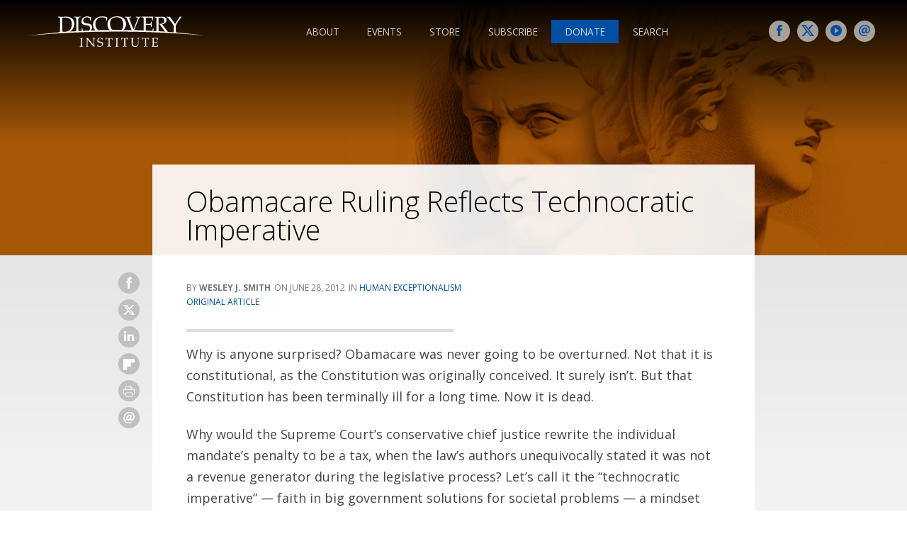

--- FILE ---
content_type: text/html; charset=UTF-8
request_url: https://www.discovery.org/a/19181/
body_size: 29670
content:
<!DOCTYPE html>

<html lang="en-US" class="exo">

  <head>
    
    <!-- PAGE TITLE -->
    <title>Obamacare Ruling Reflects Technocratic Imperative | Discovery Institute</title>
    
    <!-- MANIFEST -->
    <meta charset="UTF-8">
  	<meta name="viewport" content="initial-scale=1.0, width=device-width">
  	<meta name="msvalidate.01" content="A3E16FFAC00B5B5C8445EEE0CFE8F604" />
    <link rel="profile" href="http://gmpg.org/xfn/11">
    <link rel="pingback" href="https://www.discovery.org/xmlrpc.php">
    <meta name="robots" content="index,follow,noodp,noydir">
    
    <!-- FAVICON -->
        
    <title>Obamacare Ruling Reflects Technocratic Imperative</title>
<script type="text/javascript">var WPAC={}; window.WPAC = WPAC; WPAC = WPAC;WPAC._Options={enable:true,debug:false,menuHelper:true,selectorCommentForm:"#commentform,.ast-commentform,.comment-form",selectorCommentsContainer:".comments",selectorCommentList:".comment-list,.ast-comment-list,.wp-block-comment-template",selectorCommentPagingLinks:"#comments [class^='nav-'] a",selectorCommentLinks:"#comments a[href*=\"/comment-page-\"]",selectorRespondContainer:"#respond",selectorErrorContainer:"p:parent",selectorSubmitButton:"#submit",selectorTextarea:"#comment",selectorPostContainer:false,scrollSpeed:500,autoUpdateIdleTime:false,popupOverlayBackgroundColor:"#000000",popupOverlayBackgroundOpacity:false,popupBackgroundColorLoading:"#000000",popupTextColorLoading:"#ffffff",popupBackgroundColorSuccess:"#008000",popupTextColorSuccess:"#FFFFFF",popupBackgroundColorError:"#FF0000",popupTextColorError:"#FFFFFF",popupOpacity:85,popupOpacityTablet:85,popupOpacityMobile:85,popupCornerRadius:5,popupCornerRadiusTablet:5,popupCornerRadiusMobile:5,popupMarginTop:10,popupMarginTopTablet:10,popupMarginTopMobile:10,popupWidth:30,popupWidthTablet:45,popupWidthMobile:75,popupPadding:20,popupPaddingTablet:20,popupPaddingMobile:20,popupFadeIn:400,popupFadeOut:400,popupTimeout:3000,popupTextAlign:"center",popupVerticalAlign:"verticalStart",popupTextFontSize:"20px",popupTextFontSizeTablet:"20px",popupTextFontSizeMobile:"20px",popupZindex:10000,textPosted:"Your comment has been posted. Thank you!",textPostedUnapproved:"Your comment has been posted and is awaiting moderation. Thank you!",textReloadPage:"Reloading page. Please wait.",textPostComment:"Posting your comment. Please wait.",textRefreshComments:"Loading comments. Please wait.",textUnknownError:"Something went wrong, your comment has not been posted.",textErrorTypeComment:"Please type your comment text.",textErrorCommentsClosed:"Sorry, comments are closed for this item.",textErrorMustBeLoggedIn:"Sorry, you must be logged in to post a comment.",textErrorFillRequiredFields:"Please fill the required fields (name, email).",textErrorInvalidEmailAddress:"Please enter a valid email address.",textErrorPostTooQuickly:"You are posting comments too quickly. Please wait a minute and resubmit your comment.",textErrorDuplicateComment:"Duplicate comment detected. It looks like you have already submitted this comment.",callbackOnBeforeSelectElements:false,callbackOnBeforeSubmitComment:false,callbackOnAfterPostComment:false,callbackOnBeforeUpdateComments:false,callbackOnAfterUpdateComments:false,commentPagesUrlRegex:false,disableUrlUpdate:false,disableScrollToAnchor:false,useUncompressedScripts:false,placeScriptsInFooter:true,optimizeAjaxResponse:false,baseUrl:false,disableCache:false,enableByQuery:false,lazyLoadEnabled:false,lazyLoadDisplay:"overlay",lazyLoadInlineDisplayLocation:"comments",lazyLoadInlineDisplayElement:"#comments",lazyLoadInlineLoadingType:"spinner",lazyLoadInlineSpinner:"LoadingGray1",lazyLoadInlineSpinnerLabelEnabled:true,lazyLoadInlineSpinnerContainerBackgroundColor:"#333333",lazyLoadInlineSpinnerContainerBackgroundColorOpacity:true,lazyLoadInlineSpinnerLabel:"Loading comments...",lazyLoadInlineSpinnerLabelColor:"#FFFFFF",lazyLoadInlineSpinnerIconColor:"#FFFFFF",lazyLoadInlineSpinnerLayoutType:"horizontal",lazyLoadInlineSpinnerLayoutAlignment:"left",lazyLoadInlineSpinnerLayoutRTL:false,lazyLoadTrigger:"domready",lazyLoadTriggerElement:false,lazyLoadInlineSpinnerSpeed:1.25,lazyLoadTriggerScrollOffset:false,lazyLoadPaginationEnabled:false,lazyLoadCommentsPerPage:30,lazyLoadUseThemePagination:true,lazyLoadPaginationStyle:"nextPrev",lazyLoadPaginationLocation:"bottom",lazyLoadingPaginationScrollToTop:true,lazyLoadInlineSpinnerLabelFontSizeDesktop:42,lazyLoadInlineSpinnerSizeDesktop:72,lazyLoadInlineSpinnerLabelLineHeightDesktop:54,lazyLoadInlineSpinnerContainerPaddingDesktop:35,lazyLoadInlineSpinnerGapDesktop:20,lazyLoadInlineSpinnerLabelFontSizeTablet:36,lazyLoadInlineSpinnerSizeTablet:65,lazyLoadInlineSpinnerLabelLineHeightTablet:42,lazyLoadInlineSpinnerContainerPaddingTablet:25,lazyLoadInlineSpinnerGapTablet:15,lazyLoadInlineSpinnerLabelFontSizeMobile:28,lazyLoadInlineSpinnerSizeMobile:48,lazyLoadInlineSpinnerLabelLineHeightMobile:34,lazyLoadInlineSpinnerContainerPaddingMobile:20,lazyLoadInlineSpinnerGapMobile:15,lazyLoadInlineSkeletonLoadingLabelEnabled:false,lazyLoadInlineSkeletonLoadingLabel:"Loading comments...",lazyLoadInlineSkeletonItemsShow:2,lazyLoadInlineSkeletonBackgroundColor:"#EEEEEE",lazyLoadInlineSkeletonHighlightColor:"#dedede",lazyLoadInlineSkeletonHeadingColor:"#333333",lazyLoadInlineSkeletonHeadingFontSize:24,lazyLoadInlineSkeletonHeadingLineHeight:1.5,lazyLoadInlineShortcode:false,lazyLoadInlineLoadingButtonLabel:"Load Comments",lazyLoadInlineLoadingButtonLabelLoading:"Loading Comments...",lazyLoadInlineButtonSpinner:"LoadingGray1",lazyLoadInlineButtonLabel:"Load Comments",lazyLoadInlineButtonLabelLoading:"Loading Comments...",lazyLoadInlineButtonAppearance:"solid",lazyLoadInlineButtonUseThemeStyles:true,lazyLoadInlineButtonBackgroundColor:"#333333",lazyLoadInlineButtonBackgroundColorHover:"#444444",lazyLoadInlineButtonTextColor:"#FFFFFF",lazyLoadInlineButtonTextColorHover:"#FFFFFF",lazyLoadInlineButtonBorderColor:"#333333",lazyLoadInlineButtonBorderColorHover:"#444444",lazyLoadInlineButtonBorderWidth:true,lazyLoadInlineButtonBorderRadius:5,lazyLoadInlineButtonPaddingTop:12,lazyLoadInlineButtonPaddingRight:24,lazyLoadInlineButtonPaddingBottom:12,lazyLoadInlineButtonPaddingLeft:24,lazyLoadInlineButtonFontSize:16,lazyLoadInlineButtonLineHeight:1.5,lazyLoadInlineButtonFontWeight:600,lazyLoadInlineButtonFontFamily:"inherit",lazyLoadInlineButtonAlign:"center",alwaysIncludeScripts:true,firstTimeInstall:false,lazyLoadIntoElement:false,commentsEnabled:false,version:"3.1.2"};</script>
<!-- The SEO Framework by Sybre Waaijer -->
<meta name="robots" content="max-snippet:-1,max-image-preview:standard,max-video-preview:-1" />
<link rel="canonical" href="https://www.discovery.org/a/19181/" />
<meta name="description" content="Why is anyone surprised? Obamacare was never going to be overturned. Not that it is constitutional, as the Constitution was originally conceived. It surely isn’…" />
<meta property="og:type" content="article" />
<meta property="og:locale" content="en_US" />
<meta property="og:site_name" content="Discovery Institute" />
<meta property="og:title" content="Obamacare Ruling Reflects Technocratic Imperative" />
<meta property="og:description" content="Why is anyone surprised? Obamacare was never going to be overturned. Not that it is constitutional, as the Constitution was originally conceived. It surely isn’t. But that Constitution has been…" />
<meta property="og:url" content="https://www.discovery.org/a/19181/" />
<meta property="og:image" content="https://www.discovery.org/m/2021/03/cropped-DI-2021-sunrise-moon-slide-scaled-1.jpg" />
<meta property="og:image:width" content="2560" />
<meta property="og:image:height" content="1345" />
<meta property="article:published_time" content="2012-06-28T07:00:00+00:00" />
<meta property="article:modified_time" content="2024-10-15T21:39:17+00:00" />
<meta property="article:publisher" content="https://www.facebook.com/thediscoveryinstitute" />
<meta name="twitter:card" content="summary_large_image" />
<meta name="twitter:site" content="@discoveryinst1" />
<meta name="twitter:title" content="Obamacare Ruling Reflects Technocratic Imperative" />
<meta name="twitter:description" content="Why is anyone surprised? Obamacare was never going to be overturned. Not that it is constitutional, as the Constitution was originally conceived. It surely isn’t. But that Constitution has been…" />
<meta name="twitter:image" content="https://www.discovery.org/m/2021/03/cropped-DI-2021-sunrise-moon-slide-scaled-1.jpg" />
<script type="application/ld+json">{"@context":"https://schema.org","@graph":[{"@type":"WebSite","@id":"https://www.discovery.org/#/schema/WebSite","url":"https://www.discovery.org/","name":"Discovery Institute","description":"Public policy think tank advancing a culture of purpose, creativity, and innovation.","inLanguage":"en-US","potentialAction":{"@type":"SearchAction","target":{"@type":"EntryPoint","urlTemplate":"https://www.discovery.org/search/{search_term_string}/"},"query-input":"required name=search_term_string"},"publisher":{"@type":"Organization","@id":"https://www.discovery.org/#/schema/Organization","name":"Discovery Institute","url":"https://www.discovery.org/","logo":{"@type":"ImageObject","url":"https://www.discovery.org/m/2018/07/logo-di-blue.png","contentUrl":"https://www.discovery.org/m/2018/07/logo-di-blue.png","width":2000,"height":576}}},{"@type":"WebPage","@id":"https://www.discovery.org/a/19181/","url":"https://www.discovery.org/a/19181/","name":"Obamacare Ruling Reflects Technocratic Imperative","description":"Why is anyone surprised? Obamacare was never going to be overturned. Not that it is constitutional, as the Constitution was originally conceived. It surely isn’…","inLanguage":"en-US","isPartOf":{"@id":"https://www.discovery.org/#/schema/WebSite"},"breadcrumb":{"@type":"BreadcrumbList","@id":"https://www.discovery.org/#/schema/BreadcrumbList","itemListElement":[{"@type":"ListItem","position":1,"item":"https://www.discovery.org/","name":"Discovery Institute"},{"@type":"ListItem","position":2,"item":"https://www.discovery.org/a/","name":"Articles"},{"@type":"ListItem","position":3,"item":"https://www.discovery.org/c/human-exceptionalism/","name":"Human Exceptionalism"},{"@type":"ListItem","position":4,"name":"Obamacare Ruling Reflects Technocratic Imperative"}]},"potentialAction":{"@type":"ReadAction","target":"https://www.discovery.org/a/19181/"},"datePublished":"2012-06-28T07:00:00+00:00","dateModified":"2024-10-15T21:39:17+00:00","author":{"@type":"Person","@id":"https://www.discovery.org/#/schema/Person/3395f98de31b7285344713b59c7e834e","name":"Wesley J. Smith","description":"Wesley J. Smith is Chair and Senior Fellow at Discovery Institute&rsquo;s Center on Human Exceptionalism. Wesley is a contributor to National Review and is the author of 14 books, in recent years focusing on human dignity, liberty, and equality."}}]}</script>
<!-- / The SEO Framework by Sybre Waaijer | 4.37ms meta | 0.14ms boot -->

<link rel='dns-prefetch' href='//plausible.io' />
<link rel='dns-prefetch' href='//client.crisp.chat' />
<link rel='dns-prefetch' href='//fonts.googleapis.com' />
<link rel='dns-prefetch' href='//maxcdn.bootstrapcdn.com' />
<link rel="alternate" title="oEmbed (JSON)" type="application/json+oembed" href="https://www.discovery.org/wp-json/oembed/1.0/embed?url=https%3A%2F%2Fwww.discovery.org%2Fa%2F19181%2F" />
<link rel="alternate" title="oEmbed (XML)" type="text/xml+oembed" href="https://www.discovery.org/wp-json/oembed/1.0/embed?url=https%3A%2F%2Fwww.discovery.org%2Fa%2F19181%2F&#038;format=xml" />
	<style>
		:root {
			--wpac-popup-opacity: 0.85;
			--wpac-popup-corner-radius: 5px;
			--wpac-popup-margin-top: 10px;
			--wpac-popup-width: 30%;
			--wpac-popup-padding: 20px;
			--wpac-popup-font-size: 20px;
			--wpac-popup-line-height: 1.2;
		}
		/* tablet styles */
		@media screen and (max-width: 1024px) {
			.wpac-overlay {
				--wpac-popup-opacity: 0.85;
				--wpac-popup-corner-radius: 5px;
				--wpac-popup-margin-top: 10px;
				--wpac-popup-width: 45%;
				--wpac-popup-padding: 20px;
				--wpac-popup-font-size: 20px;
			}
		}
		/* mobile styles */
		@media screen and (max-width: 768px) {
			.wpac-overlay {
				--wpac-popup-opacity: 0.85;
				--wpac-popup-corner-radius: 5px;
				--wpac-popup-margin-top: 10px;
				--wpac-popup-width: 75%;
				--wpac-popup-padding: 20px;
				--wpac-popup-font-size: 20px;
			}
		}
		.wpac-overlay {
			display: none;
			opacity: var(--wpac-popup-opacity);
			border-radius: var(--wpac-popup-corner-radius);
			margin-top: var(--wpac-popup-margin-top);
			padding: var(--wpac-popup-padding) !important;
			font-size: var(--wpac-popup-font-size) !important;
			line-height: var(--wpac-popup-line-height);
			margin: 0 auto;
		}
	</style>
	<style id='wp-img-auto-sizes-contain-inline-css' type='text/css'>
img:is([sizes=auto i],[sizes^="auto," i]){contain-intrinsic-size:3000px 1500px}
/*# sourceURL=wp-img-auto-sizes-contain-inline-css */
</style>
<style id='wp-block-library-inline-css' type='text/css'>
:root{--wp-block-synced-color:#7a00df;--wp-block-synced-color--rgb:122,0,223;--wp-bound-block-color:var(--wp-block-synced-color);--wp-editor-canvas-background:#ddd;--wp-admin-theme-color:#007cba;--wp-admin-theme-color--rgb:0,124,186;--wp-admin-theme-color-darker-10:#006ba1;--wp-admin-theme-color-darker-10--rgb:0,107,160.5;--wp-admin-theme-color-darker-20:#005a87;--wp-admin-theme-color-darker-20--rgb:0,90,135;--wp-admin-border-width-focus:2px}@media (min-resolution:192dpi){:root{--wp-admin-border-width-focus:1.5px}}.wp-element-button{cursor:pointer}:root .has-very-light-gray-background-color{background-color:#eee}:root .has-very-dark-gray-background-color{background-color:#313131}:root .has-very-light-gray-color{color:#eee}:root .has-very-dark-gray-color{color:#313131}:root .has-vivid-green-cyan-to-vivid-cyan-blue-gradient-background{background:linear-gradient(135deg,#00d084,#0693e3)}:root .has-purple-crush-gradient-background{background:linear-gradient(135deg,#34e2e4,#4721fb 50%,#ab1dfe)}:root .has-hazy-dawn-gradient-background{background:linear-gradient(135deg,#faaca8,#dad0ec)}:root .has-subdued-olive-gradient-background{background:linear-gradient(135deg,#fafae1,#67a671)}:root .has-atomic-cream-gradient-background{background:linear-gradient(135deg,#fdd79a,#004a59)}:root .has-nightshade-gradient-background{background:linear-gradient(135deg,#330968,#31cdcf)}:root .has-midnight-gradient-background{background:linear-gradient(135deg,#020381,#2874fc)}:root{--wp--preset--font-size--normal:16px;--wp--preset--font-size--huge:42px}.has-regular-font-size{font-size:1em}.has-larger-font-size{font-size:2.625em}.has-normal-font-size{font-size:var(--wp--preset--font-size--normal)}.has-huge-font-size{font-size:var(--wp--preset--font-size--huge)}.has-text-align-center{text-align:center}.has-text-align-left{text-align:left}.has-text-align-right{text-align:right}.has-fit-text{white-space:nowrap!important}#end-resizable-editor-section{display:none}.aligncenter{clear:both}.items-justified-left{justify-content:flex-start}.items-justified-center{justify-content:center}.items-justified-right{justify-content:flex-end}.items-justified-space-between{justify-content:space-between}.screen-reader-text{border:0;clip-path:inset(50%);height:1px;margin:-1px;overflow:hidden;padding:0;position:absolute;width:1px;word-wrap:normal!important}.screen-reader-text:focus{background-color:#ddd;clip-path:none;color:#444;display:block;font-size:1em;height:auto;left:5px;line-height:normal;padding:15px 23px 14px;text-decoration:none;top:5px;width:auto;z-index:100000}html :where(.has-border-color){border-style:solid}html :where([style*=border-top-color]){border-top-style:solid}html :where([style*=border-right-color]){border-right-style:solid}html :where([style*=border-bottom-color]){border-bottom-style:solid}html :where([style*=border-left-color]){border-left-style:solid}html :where([style*=border-width]){border-style:solid}html :where([style*=border-top-width]){border-top-style:solid}html :where([style*=border-right-width]){border-right-style:solid}html :where([style*=border-bottom-width]){border-bottom-style:solid}html :where([style*=border-left-width]){border-left-style:solid}html :where(img[class*=wp-image-]){height:auto;max-width:100%}:where(figure){margin:0 0 1em}html :where(.is-position-sticky){--wp-admin--admin-bar--position-offset:var(--wp-admin--admin-bar--height,0px)}@media screen and (max-width:600px){html :where(.is-position-sticky){--wp-admin--admin-bar--position-offset:0px}}

/*# sourceURL=wp-block-library-inline-css */
</style><style id='global-styles-inline-css' type='text/css'>
:root{--wp--preset--aspect-ratio--square: 1;--wp--preset--aspect-ratio--4-3: 4/3;--wp--preset--aspect-ratio--3-4: 3/4;--wp--preset--aspect-ratio--3-2: 3/2;--wp--preset--aspect-ratio--2-3: 2/3;--wp--preset--aspect-ratio--16-9: 16/9;--wp--preset--aspect-ratio--9-16: 9/16;--wp--preset--color--black: #000000;--wp--preset--color--cyan-bluish-gray: #abb8c3;--wp--preset--color--white: #ffffff;--wp--preset--color--pale-pink: #f78da7;--wp--preset--color--vivid-red: #cf2e2e;--wp--preset--color--luminous-vivid-orange: #ff6900;--wp--preset--color--luminous-vivid-amber: #fcb900;--wp--preset--color--light-green-cyan: #7bdcb5;--wp--preset--color--vivid-green-cyan: #00d084;--wp--preset--color--pale-cyan-blue: #8ed1fc;--wp--preset--color--vivid-cyan-blue: #0693e3;--wp--preset--color--vivid-purple: #9b51e0;--wp--preset--gradient--vivid-cyan-blue-to-vivid-purple: linear-gradient(135deg,rgb(6,147,227) 0%,rgb(155,81,224) 100%);--wp--preset--gradient--light-green-cyan-to-vivid-green-cyan: linear-gradient(135deg,rgb(122,220,180) 0%,rgb(0,208,130) 100%);--wp--preset--gradient--luminous-vivid-amber-to-luminous-vivid-orange: linear-gradient(135deg,rgb(252,185,0) 0%,rgb(255,105,0) 100%);--wp--preset--gradient--luminous-vivid-orange-to-vivid-red: linear-gradient(135deg,rgb(255,105,0) 0%,rgb(207,46,46) 100%);--wp--preset--gradient--very-light-gray-to-cyan-bluish-gray: linear-gradient(135deg,rgb(238,238,238) 0%,rgb(169,184,195) 100%);--wp--preset--gradient--cool-to-warm-spectrum: linear-gradient(135deg,rgb(74,234,220) 0%,rgb(151,120,209) 20%,rgb(207,42,186) 40%,rgb(238,44,130) 60%,rgb(251,105,98) 80%,rgb(254,248,76) 100%);--wp--preset--gradient--blush-light-purple: linear-gradient(135deg,rgb(255,206,236) 0%,rgb(152,150,240) 100%);--wp--preset--gradient--blush-bordeaux: linear-gradient(135deg,rgb(254,205,165) 0%,rgb(254,45,45) 50%,rgb(107,0,62) 100%);--wp--preset--gradient--luminous-dusk: linear-gradient(135deg,rgb(255,203,112) 0%,rgb(199,81,192) 50%,rgb(65,88,208) 100%);--wp--preset--gradient--pale-ocean: linear-gradient(135deg,rgb(255,245,203) 0%,rgb(182,227,212) 50%,rgb(51,167,181) 100%);--wp--preset--gradient--electric-grass: linear-gradient(135deg,rgb(202,248,128) 0%,rgb(113,206,126) 100%);--wp--preset--gradient--midnight: linear-gradient(135deg,rgb(2,3,129) 0%,rgb(40,116,252) 100%);--wp--preset--font-size--small: 13px;--wp--preset--font-size--medium: 20px;--wp--preset--font-size--large: 36px;--wp--preset--font-size--x-large: 42px;--wp--preset--spacing--20: 0.44rem;--wp--preset--spacing--30: 0.67rem;--wp--preset--spacing--40: 1rem;--wp--preset--spacing--50: 1.5rem;--wp--preset--spacing--60: 2.25rem;--wp--preset--spacing--70: 3.38rem;--wp--preset--spacing--80: 5.06rem;--wp--preset--shadow--natural: 6px 6px 9px rgba(0, 0, 0, 0.2);--wp--preset--shadow--deep: 12px 12px 50px rgba(0, 0, 0, 0.4);--wp--preset--shadow--sharp: 6px 6px 0px rgba(0, 0, 0, 0.2);--wp--preset--shadow--outlined: 6px 6px 0px -3px rgb(255, 255, 255), 6px 6px rgb(0, 0, 0);--wp--preset--shadow--crisp: 6px 6px 0px rgb(0, 0, 0);}:where(.is-layout-flex){gap: 0.5em;}:where(.is-layout-grid){gap: 0.5em;}body .is-layout-flex{display: flex;}.is-layout-flex{flex-wrap: wrap;align-items: center;}.is-layout-flex > :is(*, div){margin: 0;}body .is-layout-grid{display: grid;}.is-layout-grid > :is(*, div){margin: 0;}:where(.wp-block-columns.is-layout-flex){gap: 2em;}:where(.wp-block-columns.is-layout-grid){gap: 2em;}:where(.wp-block-post-template.is-layout-flex){gap: 1.25em;}:where(.wp-block-post-template.is-layout-grid){gap: 1.25em;}.has-black-color{color: var(--wp--preset--color--black) !important;}.has-cyan-bluish-gray-color{color: var(--wp--preset--color--cyan-bluish-gray) !important;}.has-white-color{color: var(--wp--preset--color--white) !important;}.has-pale-pink-color{color: var(--wp--preset--color--pale-pink) !important;}.has-vivid-red-color{color: var(--wp--preset--color--vivid-red) !important;}.has-luminous-vivid-orange-color{color: var(--wp--preset--color--luminous-vivid-orange) !important;}.has-luminous-vivid-amber-color{color: var(--wp--preset--color--luminous-vivid-amber) !important;}.has-light-green-cyan-color{color: var(--wp--preset--color--light-green-cyan) !important;}.has-vivid-green-cyan-color{color: var(--wp--preset--color--vivid-green-cyan) !important;}.has-pale-cyan-blue-color{color: var(--wp--preset--color--pale-cyan-blue) !important;}.has-vivid-cyan-blue-color{color: var(--wp--preset--color--vivid-cyan-blue) !important;}.has-vivid-purple-color{color: var(--wp--preset--color--vivid-purple) !important;}.has-black-background-color{background-color: var(--wp--preset--color--black) !important;}.has-cyan-bluish-gray-background-color{background-color: var(--wp--preset--color--cyan-bluish-gray) !important;}.has-white-background-color{background-color: var(--wp--preset--color--white) !important;}.has-pale-pink-background-color{background-color: var(--wp--preset--color--pale-pink) !important;}.has-vivid-red-background-color{background-color: var(--wp--preset--color--vivid-red) !important;}.has-luminous-vivid-orange-background-color{background-color: var(--wp--preset--color--luminous-vivid-orange) !important;}.has-luminous-vivid-amber-background-color{background-color: var(--wp--preset--color--luminous-vivid-amber) !important;}.has-light-green-cyan-background-color{background-color: var(--wp--preset--color--light-green-cyan) !important;}.has-vivid-green-cyan-background-color{background-color: var(--wp--preset--color--vivid-green-cyan) !important;}.has-pale-cyan-blue-background-color{background-color: var(--wp--preset--color--pale-cyan-blue) !important;}.has-vivid-cyan-blue-background-color{background-color: var(--wp--preset--color--vivid-cyan-blue) !important;}.has-vivid-purple-background-color{background-color: var(--wp--preset--color--vivid-purple) !important;}.has-black-border-color{border-color: var(--wp--preset--color--black) !important;}.has-cyan-bluish-gray-border-color{border-color: var(--wp--preset--color--cyan-bluish-gray) !important;}.has-white-border-color{border-color: var(--wp--preset--color--white) !important;}.has-pale-pink-border-color{border-color: var(--wp--preset--color--pale-pink) !important;}.has-vivid-red-border-color{border-color: var(--wp--preset--color--vivid-red) !important;}.has-luminous-vivid-orange-border-color{border-color: var(--wp--preset--color--luminous-vivid-orange) !important;}.has-luminous-vivid-amber-border-color{border-color: var(--wp--preset--color--luminous-vivid-amber) !important;}.has-light-green-cyan-border-color{border-color: var(--wp--preset--color--light-green-cyan) !important;}.has-vivid-green-cyan-border-color{border-color: var(--wp--preset--color--vivid-green-cyan) !important;}.has-pale-cyan-blue-border-color{border-color: var(--wp--preset--color--pale-cyan-blue) !important;}.has-vivid-cyan-blue-border-color{border-color: var(--wp--preset--color--vivid-cyan-blue) !important;}.has-vivid-purple-border-color{border-color: var(--wp--preset--color--vivid-purple) !important;}.has-vivid-cyan-blue-to-vivid-purple-gradient-background{background: var(--wp--preset--gradient--vivid-cyan-blue-to-vivid-purple) !important;}.has-light-green-cyan-to-vivid-green-cyan-gradient-background{background: var(--wp--preset--gradient--light-green-cyan-to-vivid-green-cyan) !important;}.has-luminous-vivid-amber-to-luminous-vivid-orange-gradient-background{background: var(--wp--preset--gradient--luminous-vivid-amber-to-luminous-vivid-orange) !important;}.has-luminous-vivid-orange-to-vivid-red-gradient-background{background: var(--wp--preset--gradient--luminous-vivid-orange-to-vivid-red) !important;}.has-very-light-gray-to-cyan-bluish-gray-gradient-background{background: var(--wp--preset--gradient--very-light-gray-to-cyan-bluish-gray) !important;}.has-cool-to-warm-spectrum-gradient-background{background: var(--wp--preset--gradient--cool-to-warm-spectrum) !important;}.has-blush-light-purple-gradient-background{background: var(--wp--preset--gradient--blush-light-purple) !important;}.has-blush-bordeaux-gradient-background{background: var(--wp--preset--gradient--blush-bordeaux) !important;}.has-luminous-dusk-gradient-background{background: var(--wp--preset--gradient--luminous-dusk) !important;}.has-pale-ocean-gradient-background{background: var(--wp--preset--gradient--pale-ocean) !important;}.has-electric-grass-gradient-background{background: var(--wp--preset--gradient--electric-grass) !important;}.has-midnight-gradient-background{background: var(--wp--preset--gradient--midnight) !important;}.has-small-font-size{font-size: var(--wp--preset--font-size--small) !important;}.has-medium-font-size{font-size: var(--wp--preset--font-size--medium) !important;}.has-large-font-size{font-size: var(--wp--preset--font-size--large) !important;}.has-x-large-font-size{font-size: var(--wp--preset--font-size--x-large) !important;}
/*# sourceURL=global-styles-inline-css */
</style>

<style id='classic-theme-styles-inline-css' type='text/css'>
/*! This file is auto-generated */
.wp-block-button__link{color:#fff;background-color:#32373c;border-radius:9999px;box-shadow:none;text-decoration:none;padding:calc(.667em + 2px) calc(1.333em + 2px);font-size:1.125em}.wp-block-file__button{background:#32373c;color:#fff;text-decoration:none}
/*# sourceURL=/wp-includes/css/classic-themes.min.css */
</style>
<link rel='stylesheet' id='editorskit-frontend-css' href='https://www.discovery.org/wp-content/plugins/block-options/build/style.build.css?ver=new' type='text/css' media='all' />
<link rel='stylesheet' id='signal-styles-css' href='https://www.discovery.org/~/signal.css?ver=2026-01-23-23' type='text/css' media='all' />
<link rel='stylesheet' id='google-open-sans-css' href='https://fonts.googleapis.com/css?family=Crimson+Text%7COpen+Sans%3A300%2C400%2C400i%2C700%2C800&#038;ver=6.9' type='text/css' media='all' />
<link rel='stylesheet' id='lity-styles-css' href='https://www.discovery.org/~/scripts/lity/lity.min.css?ver=2026-01' type='text/css' media='all' />
<link rel='stylesheet' id='mediaelement-css' href='https://www.discovery.org/wp-includes/js/mediaelement/mediaelementplayer-legacy.min.css?ver=4.2.17' type='text/css' media='all' />
<link rel='stylesheet' id='wp-mediaelement-css' href='https://www.discovery.org/wp-includes/js/mediaelement/wp-mediaelement.min.css?ver=6.9' type='text/css' media='all' />
<link rel='stylesheet' id='signal_block_styles-css' href='https://www.discovery.org/wp-content/plugins/signal/blocks/styles.css?ver=6.9' type='text/css' media='all' />
<link rel='stylesheet' id='disco-global-styles-css' href='https://www.discovery.org/wp-content/themes/disco/form/styles/disco.css?ver=1762802723' type='text/css' media='all' />
<link rel='stylesheet' id='google-font-styles-css' href='https://fonts.googleapis.com/css?family=Crimson+Text%7COpen+Sans%3A400%2C400i%2C700%2C800&#038;ver=1762802723' type='text/css' media='all' />
<link rel='stylesheet' id='subbrand-site-styles-css' href='https://www.discovery.org/wp-content/themes/disco/form/styles/kingdoms/di.css?ver=1762802723' type='text/css' media='all' />
<link rel='stylesheet' id='font-awesome-css' href='https://maxcdn.bootstrapcdn.com/font-awesome/4.7.0/css/font-awesome.min.css?ver=6.9' type='text/css' media='all' />
<script type="text/javascript" src="https://www.discovery.org/wp-includes/js/jquery/jquery.min.js?ver=3.7.1" id="jquery-core-js"></script>
<script type="text/javascript" src="https://www.discovery.org/wp-includes/js/jquery/jquery-migrate.min.js?ver=3.4.1" id="jquery-migrate-js"></script>
<script type="text/javascript" src="https://www.discovery.org/wp-content/plugins/stop-user-enumeration/frontend/js/frontend.js?ver=1.7.7" id="stop-user-enumeration-js" defer="defer" data-wp-strategy="defer"></script>
<script type="text/javascript" defer data-domain='discovery.org,all.discovery.org' data-api='https://plausible.io/api/event' data-cfasync='false' src="https://plausible.io/js/plausible.outbound-links.file-downloads.js?ver=2.5.0" id="plausible-analytics-js"></script>
<script type="text/javascript" id="plausible-analytics-js-after">
/* <![CDATA[ */
window.plausible = window.plausible || function() { (window.plausible.q = window.plausible.q || []).push(arguments) }
//# sourceURL=plausible-analytics-js-after
/* ]]> */
</script>
<link rel="https://api.w.org/" href="https://www.discovery.org/wp-json/" /><link rel="alternate" title="JSON" type="application/json" href="https://www.discovery.org/wp-json/wp/v2/a/14566" /><link rel="EditURI" type="application/rsd+xml" title="RSD" href="https://www.discovery.org/xmlrpc.php?rsd" />

<meta name="google-site-verification" content="5OehM4KZl_Zj6jnfL1UEShaKHHJhhwXqqbHxCY7gjao" />

	
<link rel="alternate" type="application/rss+xml" title="Podcast RSS feed" href="https://www.discovery.org/feed/podcast" />

<link rel="icon" href="https://www.discovery.org/m/2025/03/cropped-di-tile-32x32.png" sizes="32x32" />
<link rel="icon" href="https://www.discovery.org/m/2025/03/cropped-di-tile-192x192.png" sizes="192x192" />
<link rel="apple-touch-icon" href="https://www.discovery.org/m/2025/03/cropped-di-tile-180x180.png" />
<meta name="msapplication-TileImage" content="https://www.discovery.org/m/2025/03/cropped-di-tile-270x270.png" />
		<style type="text/css" id="wp-custom-css">
			/* Discoverer */
.tagged-discoverer iframe {
	height: calc(11 / 17 * 100%); !important;
}

.publications-list a[href*=scienceandculture] {
    background-color: #234088;
    background-image: url(https://www.discovery.org/m/2025/10/sct-icon-white.png);
}

.publications-list a:any-link {
	padding-right: 2ch;
	padding-left: 2.7rem;
}

figure small.description.toggler {
	word-wrap: break-word;
}

details center {
	overflow-wrap: break-word;
	word-wrap: break-word;
}

.schedule-group.wp-block-signal-details-plus summary, .schedule-group.wp-block-signal-details summary {
	background: #f2f2f2;
	cursor: pointer;
	font-family: var(--sans);
	font-size: 2rem;
	font-weight: 700;
	padding: .7rem 1rem;
	text-transform: uppercase;
}

.schedule-group.wp-block-signal-details-plus summary h2, .schedule-group.wp-block-signal-details summary h2 {
		display: inline-block;
    font-size: 2rem;
}

@media screen and (max-width: 1000px) {
	body.single-e main {
		max-width: 100%;
	}
	
	.hotels-wrapper .hotels-wrapper-content {
		padding-left: 0;
		padding-right: 0;
	}
	
	.hotels-wrapper .hotels-wrapper-content .single-hotel-wrapper {
		min-width: 0;
	}

}

@media screen and (max-width: 800px) {
		body.single-e .article-center {
	padding-left: var(--n2);
		padding-right: var(--n2);
	}
}

@media screen and (max-width: 780px) {
	.home .section-news .wp-block-column:first-of-type {
		order: 2;
	}
	
		.home .section-news .wp-block-column:last-of-type {
		order: 1;
	}
}

/* Button */
.brand-di .wp-block-button a:any-link {
	background-color: var(--primary);
	color: white;
}

.brand-di .wp-block-button a:hover {
	background-color: var(--secondary);
}

.page-subscribe aside {
	display: none;
}

@media screen and (max-width: 992px) {
	body.author.archive main {
		order: 2;
	}
}

.signal-gallery-caption a:any-link {
	color: white;
}

.signal-gallery-caption a:hover {
	opacity: 0.85;
} 

/* Horizon Header */
.page.brand-di:not(.home):not(.section-search) .body-header {
	background: none;
	position: absolute;
	left: 0; right: 0;
}

.page.brand-di .body-header nav.primary a:any-link {
	font-weight: bold;
	text-shadow: 0 0 10px #004fa2, 0 0 2px #004fa2;
}

.page-template-center:not(#x) .body-header, .page.brand-di .center-header,
.home.brand-di .body-header {
	background-image: url(https://www.discovery.org/m/2025/03/horizon-site-header-scaled.jpg);
	background-position: center;
	background-size: cover;
	background-repeat: no-repeat;
}

.page-template-center .body-center, .page.brand-di:not(.home):not(.section-search):not(.section-store):not(.page-donate) .center-header {
	padding-top: 100px !important;
	margin-top: 0;
}



/* Category badges, temporarily placed here. */

.multiple:not(.section-books):not(.blog):not(.category) article[category="discovery-institute"]::after,
.multiple:not(.section-books):not(.blog):not(.category) article[category="foreign-policy"]::after {
	content: "DI";
	display: none;
}

.multiple:not(.section-books):not(.blog):not(.category) article[category="energy"]::after {
	content: "Reasonably Energy";
}

.multiple:not(.section-books):not(.blog):not(.category) article[category="homelessness"]::after {
	content: "Fix Homelessness";
}

.multiple:not(.section-books):not(.blog):not(.category) article[category="cs-lewis"]::after {
	content: "Lewis";
	display: none;
}

/* Penny Store Page Redesign (Below) */

/* Welcome Message*/
.page-template-store-front .welcome-message {
  background-color: #f0f0f1;
  padding: 20px;
  border-left: 5px solid var(--di-primary); 
  border-radius: 5px;
  color: #2c3e50; 
  box-shadow: 0 2px 8px rgba(0, 0, 0, 0.1); 
	margin-bottom: 3.2vh;
}

.page-template-store-front .welcome-message strong {
  color: var(--di-primary);
  font-weight: bold;
	font-family: "Crimson Text", serif;
	font-size: 1.3em;
}

.page-template-store-front .welcome-message a.ek-link:hover {
  color: #c0392b;
}

/* Aside Menu Styling */
.page-template-store-front .side.sidebar {
  width: 300px;
  background-color: #f0f0f1;
  color: var(--gray-dark);
  box-shadow: 0 2px 8px rgba(0, 0, 0, 0.1);
  border-left: 5px solid var(--di-primary); 
  border-radius: 5px; 
	margin-top: var(--n);
}

.page-template-store-front main ~ aside aside {
	margin-bottom: 0px;
}
.page-template-store-front main ~ aside {
	padding-top: 1.2vh;
}
.page-template-store-front .side aside ~ aside {
  padding-top: 0.6vh !important;
}

/* Heading styling for custom blocks */
.page-template-store-front .wp-block-heading {
  border-bottom: 1px solid var(--gray-light);
  padding-bottom: 0 !important;
}

.page-template-store-front .store-shortcuts dl dd, 
.page-template-store-front .store-select-topics dl dd, 
.page-template-store-front .store-featured-authors dl dd {
  margin: 0 0 0.5vh;
}

.page-template-store-front .store-shortcuts dl dd a, 
.page-template-store-front .store-select-topics dl dd a, 
.page-template-store-front .store-featured-authors dl dd a {
  color: var(--di-primary);
  text-decoration: none;
  font-size: 16px;
  display: block;
  transition: color 0.3s ease;
}

.page-template-store-front .store-shortcuts dl dd a:hover, 
.page-template-store-front .store-select-topics dl dd a:hover, 
.page-template-store-front .store-featured-authors dl dd a:hover {
  color: var(--gray-dark);
}

/* Responsive for smaller screens */
@media (max-width: 768px) {	
	nav.primary ul li a:hover{
	background-color: #004fa2 !important;
}
  .page-template-store-front .side.sidebar {
    width: 240px;
  }

  .page-template-store-front .menu li a, 
  .page-template-store-front .store-shortcuts dl dd a, 
  .page-template-store-front .store-select-topics dl dd a, 
  .page-template-store-front .store-featured-authors dl dd a {
    font-size: 14px;
  }
}

/* Search form styling */
.page-template-store-front
.searchform {
    display: flex; 
    align-items: stretch;
    width: 100%; 
	  flex: 1;
    margin-right: 10px;
	  width: 100%; 
    padding: 10px; 
    border: none; 
    border-radius: 4px; 
    font-size: 16px;
    color: #333;
    background-color: #f0f0f1;
    box-sizing: border-box; 
    height: 100%; 
    transition: all 0.3s ease-in-out;
}

.page-template-store-front .select-terms {
    flex: 1;
    padding: 10px; 
    border: none; 
}

.page-template-store-front .searchform input[type="text"] {
    width: 100%; 
    padding: 10px; 
    border: 2px solid var(--di-primary); 
    border-radius: 4px; 
    font-size: 16px;
    color: #333;
    background-color: #fff;
    box-sizing: border-box; 
    height: 100%; 
    transition: all 0.3s ease-in-out;
}

.page-template-store-front .searchform input[type="text"]::placeholder {
    color: #999;
}

.page-template-store-front .searchform input[type="text"]:focus {
    outline: none;
    border-color: #005bb5;
    box-shadow: 0 0 5px rgba(0, 115, 230, 0.5);
}

.page-template-store-front .searchform button[type="submit"] {
    padding: 0 20px; 
    background-color: var(--di-primary);
    color: #fff;
    border: 2px solid var(--di-primary);
    border-radius: 4px;
    cursor: pointer;
    font-size: 16px;
    transition: background-   color 0.3s ease;
    height: auto; 
    display: flex; 
    align-items: center;
		margin: 10px
}
.page-template-store-front .searchform button[type="submit"]:hover {
    background-color: #005bb5;
}

@media (max-width: 600px) {
    .page-template-store-front .searchform {
        flex-direction: column; 
    }

    .page-template-store-front .searchform button[type="submit"] {
        width: 100%;
        margin-top: 10px;
    }
	.page-template-store-front .searchform button[type="submit"] { 
			width: 30%; 
			margin: 0 auto; 
			padding: 10px;
			text-align: center; 
			display: flex; 
			justify-content: center; 
			align-items: center;
	}
}

/* Order by styling */
.page-template-store-front .order-nav {
    display: flex;
    align-items: center;
    width: 100%;
    margin: 10px 0;
    padding: 5px; 
    border-radius: 4px;
    box-sizing: border-box;
}

.page-template-store-front .order-nav label {
    margin-right: 5px;
    font-size: 14px;
    color: #333;
}

.page-template-store-front .order-nav select {
    width: 150px;
    padding: 5px;
    margin: 5px;
    border: 2px solid var(--di-primary);
    border-radius: 4px;
    font-size: 14px;
    color: #333;
    background-color: #fff;
    transition: all 0.3s ease-in-out;
}

.page-template-store-front .order-nav select:focus {
    outline: none;
    border-color: #005bb5;
    box-shadow: 0 0 5px rgba(0, 115, 230, 0.5);
}

@media (max-width: 600px) {
    .page-template-store-front .order-nav {
        flex-direction: column;
        align-items: flex-start;
    }

    .page-template-store-front .order-nav select {
        margin-right: 0;
        margin-bottom: 10px;
        width: 100%;
    }
}

/* Book Styling */
.page-template-store-front .article-tease {
    display: flex;
    flex-direction: column;
    border: 1px solid #e0e0e0;
    border-radius: 10px;
    overflow: hidden;
    background-color: #fff;
    margin: 20px 0;
    box-shadow: 0 2px 8px rgba(0, 0, 0, 0.1);
    transition: transform 0.3s ease, box-shadow 0.3s ease;
}

.page-template-store-front .article-tease:hover {
    transform: translateY(-5px);
    box-shadow: 0 4px 12px rgba(0, 0, 0, 0.15);
}

.page-template-store-front .article-tease .post-edit-link {
    position: absolute;
    top: 10px;
    right: 10px;
    background-color: #0073e6;
    color: #fff;
    padding: 5px 12px;
    font-size: 12px;
    border-radius: 5px;
    text-decoration: none;
    z-index: 10;
}

.page-template-store-front .article-tease .post-edit-link:hover {
    background-color: #005bb5;
}

.page-template-store-front .article-tease figure.tease {
    position: relative;
    padding-bottom: 56.25%;
    background-size: cover;
    background-position: center;
    border-bottom: 1px solid #ddd;
}

.page-template-store-front .article-tease figure.tease header {
    position: absolute;
    bottom: 0;
    left: 0;
    right: 0;
    padding: 12px;
    background: rgba(0, 0, 0, 0.6);
    color: #fff;
    font-size: 16px;
    font-weight: 600;
    text-align: center;
    text-transform: capitalize;
}

.page-template-store-front .article-tease .article-header {
    padding: 15px;
}

.page-template-store-front .article-tease h2 {
    font-size: 22px;
    margin: 10px 0;
    line-height: 1.4;
    font-weight: bold;
}

.page-template-store-front .article-tease h2 a {
    color: #333;
    text-decoration: none;
    transition: color 0.3s ease;
}

.page-template-store-front .article-tease h2 a:hover {
    color: #0073e6;
}

/* Book Meta Information (Author, Date, Category) */
.page-template-store-front .article-tease sup,
.article-tease sub {
    display: block;
    margin-bottom: 12px;
    font-size: 14px;
    color: #666;
}

.page-template-store-front .article-tease .article-meta dd {
    margin: 0 0 5px;
    padding: 0;
}

.page-template-store-front .article-tease .article-meta dd.article-author::before {
    content: attr(data-by);
    font-weight: bold;
}

.page-template-store-front .article-tease .article-meta a {
    color: #0073e6;
    text-decoration: none;
    font-weight: bold;
}

.page-template-store-front .article-tease .article-meta a:hover {
    text-decoration: underline;
}

.page-template-store-front .article-tease .article-center {
    padding: 15px;
    font-size: 16px;
    color: #444;
}

.page-template-store-front .article-tease .article-center p {
    margin-bottom: 15px;
    line-height: 1.6;
}

.page-template-store-front .article-tease .article-more {
    display: inline-block;
    color: #0073e6;
    font-weight: bold;
    text-decoration: underline;
    transition: color 0.3s ease;
}

.page-template-store-front .article-tease .article-more:hover {
    color: #005bb5;
}

@media (max-width: 768px) {
    .page-template-store-front .article-tease {
        margin: 15px 0;
    }

    .page-template-store-front .article-tease .article-header {
        padding: 10px;
    }

    .page-template-store-front .article-tease h2 {
        font-size: 18px;
    }

    .page-template-store-front .article-tease .article-center {
        padding: 10px;
    }
	
	.page-template-store-front .book-grid:not(.x) {
		grid-template-columns: 1fr;
	}
}


.page-template-store-front .catalog {
	margin-top: var(--n);
	border-top: 1px solid var(--gray);
	padding: 2vh 0 0 0;
}

/* book grid */
.page-template-store-front .book-grid {
	display: grid;
  grid-template-columns: 1fr 1fr 1fr;
  grid-gap: var(--n2);
	
}

.page-template-store-front .book-grid .article-header sup {
	display: none;
}

.page-template-store-front .book-grid .article-center {
	display: none;
}

body.page-template-store-front .widget-navigator {
	display: none;
}

body:not(.page-template-store-front) .store-featured-authors, body:not(.page-template-store-front) .store-select-topics, body:not(.page-template-store-front) .store-shortcuts {
	display: none;
}

.page-template-store-front .book-grid figure.tease {
	background-image: none !important;
	display: block;
	padding: 0;
	height: auto;
	overflow: visible;
}

.page-template-store-front .book-grid figure header {
	display: none;
}

.page-template-store-front .book-grid figure center {
	display: center;
	min-height: 150px;
	height: 100%;
	overflow: visible;
}

.page-template-store-front .book-grid figure img {
	box-shadow: 0px 0px 15px rgba(0, 0, 0, 0.1);
  max-height: 100%;
	display: block;
  min-height: 150px;
	max-width: 100%;
	height: auto;
}

/* Penny Store Page Redesign (Above) */

.page-id-109905 aside{
	display: none;
}

:root {
  --article-font-size: 1rem;
	--article-line-height: 1.7;
}

section.section-brand figure figure.back-darker-3 {
	background: linear-gradient(to bottom left, rgba(0,0,0,.3),rgba(0,0,0,.1),rgba(0,0,0,0));
}

section.section-brand .wp-block-gallery.has-nested-images.is-cropped figure.wp-block-image:not(#individual-image) img {
	object-fit: contain;
}

.blog.multiple main {
	grid-template-columns: repeat(auto-fit, minmax(300px, 1fr));
	max-width: 1600px;
}

dl.talks dt::after {
	display: none;
}

dd.talk-title:not(.x) {
	font-weight: normal;
	display: block;
	border-top: 1px dashed rgba(0,0,0,.4);
	padding: .1rem 0;
}

.blog.multiple main article header h2 {
	font-size: 1.5rem;
}

.blog.multiple main article figure center a:any-link::after {
	background: linear-gradient(rgba(0, 0, 0, 0.4), rgba(0, 0, 0, 0.65), rgba(0, 0, 0, 0.4));
}

.page-donate .wp-block-signal-details {
	margin: 1em 0;
}

.single-v:not(#x) .article-author::before {
	content: "With ";
}

.page-donate .wp-block-signal-details .wp-block-group {
	margin: 0.7em 1em;
}


.page-donate .wp-block-signal-details  summary {
	background: #f2f2f2;
  padding: 0.7em 1em;
}

/* hides extra search bar for post type pages */
.post-type-archive #search-3 {
	display: none;
}

/* fixes pages that may only have a previous article/book or only have a next article/book */
nav.adjacencies article {
	max-width: 50%;
}

xaside.side a.play {
  overflow: hidden;
}

xaside.side a.play::before {
	top: calc(50% - 3rem);
	bottom: -2rem;
	left: -3rem;
	right: auto;
	border-radius: 0;
	transform: rotate(45deg);
	width: 6rem;
	height: 6rem;
	aspect-ratio: 1 / 1;
}

xaside.side a.play::after {
	top: calc(50% - 1.5rem);
	bottom: auto;
	left: .5rem;
	width: 3rem;
	xheight: 3rem;
	xborder-radius: 0;
}

body.tagged-__photo-header .center-header h1 {
	padding-top: 150px;
}

	.section-events.none-featured .wp-block-column:first-of-type {
	flex-grow: 1;
}

.section-events.none-featured .wp-block-column:last-of-type {
	display: none;
}

@media (min-width: 1200px) {
	
.section-events.none-featured .hailed-events {
	flex-grow: 0;
	flex-direction: row;
	justify-content: space-between;
	display: flex;
	
}
	
	.section-events.none-featured .event-tease {
	background: none;
	flex-grow: 0;
	flex-basis: 30%;
	padding: 0;
}
	
}

.single main article  .wp-block-image.contain figure.alignright {
	margin-right: 0px;
	background: none;
}

.single-b main:not(#x) {
	background: radial-gradient(ellipse at 50% 100%, #e5e5e5 0%, #fff 50%);
}

.section-jobs .body-header {
	position: absolute;
	background-color: transparent;
}

.section-jobs .center-header {
	padding-top: 200px !important;
	background-position: center 15%;
}

ul#menu-navigator {
	margin-top: 0;
}

.page-id-105931 figure img {
	--shape: 0% 0%, 100% 15%, 100% 85%, 0% 100%;
	xclip-path: polygon(var(--shape));
	xtransform: skew(-2deg) rotate(0deg);
  x-webkit-transform: skew(-2deg) rotate(0deg);
  x-moz-transform: skew(-2deg) rotate(0deg);
  overflow: hidden;
	transform: perspective(100px);
	-webkit-transform: perspective(100px);
}

dl.article-meta .article-author:not(:empty)::before {
  content: attr(data-by);
}

.post-type-archive-e .event-meta .event-date {
	display: inline-block;
}

.hide-year:not(#x):not(.y) .event-year {
	display: inline;
}

.single-event .back-nav a {
	display: none;
}

@media (min-width: 800px) {
	.single-b.postid-100940 .center-header {
		min-height: 350px;
	}
}


/* Desktop MENU */
nav.primary a:any-link {
	text-align: center;
}
#menu-primary li a:hover {
	background-color: #004fa2;
}
#menu-primary li ul li a:hover {
	background-color: #113d63;
}
nav.primary ul ul a:any-link {
	text-align: left;
}
nav.primary a[href*="donate"]:any-link {
	background-color: #004fa2;
}

.brand-di nav.primary ul li:hover {
	background-color: #113d63;
	color: white;
}

/* Mobile MENU*/
@media (max-width: 768px) {
	.header-nav #menu-primary .sub-menu a {
		text-align: center;
		color: rgba(255, 255, 255, 0.8);
		background: none;
	}

	.header-nav #menu-primary .sub-menu a:hover {
		background: #004fa2;
		color: white;
	}
	.header-nav .sub-menu {
		background: #113d63;
	}
	nav.primary ul li:hover {
		background-color: transparent;
	}
}

@media (max-width: 1200px){
		.constrain {
  		width: 100%;
		}
		.header-nav nav.primary{
			z-index:100000;
		}
		.episode{
			z-index:0;
		}
}

@media (max-width: 800px) {
  .menu-main-container ul.menu li > a::before {
    margin-right: 4%;
  }
	.menu-main-container ul.menu {
    font-size: 1.7rem;
  }
}

@media (max-width: 670px) {
  .menu-main-container ul.menu li > a::before {
    margin-right: 3%;
  }
  .menu-main-container ul.menu li > a::after {
    padding: 0 1.7rem;
  }
}

@media (max-width: 600px) {
  .menu-main-container ul.menu {
    font-size: 2rem;
  }
  .menu-main-container ul.menu li > a::after {
    display: none;
  }
}

@media (max-width: 470px) {
  .menu-main-container ul.menu {
    font-size: 1.7rem;
  }
}

@media (max-width: 400px) {
  .menu-main-container ul.menu {
    font-size: 1.3rem;
  }
}

/*
css recommendation edit (above)
*/


body:not(.alt-attendance) .attendance,
body.has-commented .attendance {
	xdisplay: none !important;
}

.attendance .comment-reply-title {
	line-height: 1em;
}

.attendance .before {
	display: block;
	font-size: smaller;
	opacity: .8;
	line-height: 1em;
	margin-bottom: .5rem;
}

.attendance .comments-list {
	display: none;
}

.wcosaf-video-back {
	background-color: #3e3f41 !important;
	background-image: url('https://www.discovery.org/m/2023/09/miracle-of-man-back-scaled.jpg');
	background-size: contain;
	background-repeat: no-repeat; 	background-position: right center;
}





.attendance #respond {
	xcolor: white;
	xposition: fixed;
	xheight: 300px;
	xwidth: 300px;
	xtop: calc(50vh - 150px);
	xleft: calc(50vw - 150px);
	xbackground: #7c573e;
	xpadding: 1rem;
	xborder-radius: 50%;
	display: flex;
	flex-direction: column;
	xjustify-content: center;
	text-align: center;
	border-left: 2px #3e3f41 solid;
	xbox-shadow: 0 0 15px black;
	xpadding: 35px;
}

.attendance #respond textarea {
	font-size: 48px;
	width: 3ch;
	height: 1.2em;
	padding: 0rem;
	line-height: 1em;
	text-align: center;
	color: #7c573e;
	resize: none;
}

.attendance #respond .logged-in-as {
	display: none;
}



.hailed-books .article-figure {
	padding: 1rem;
	xbackground: none !important;
}

.hailed-books .article-figure img {
	xborder: gray 5px solid;
	box-shadow: 0 0 15px rgba(0,0,0,.2);
}

.hailed-books article {
	xborder: red 1px solid;
	padding: .5rem;
}

.hailed-books header {
	display: flex;
	align-items: flex-end;
	justify-items: flex-end;
	flex-wrap: wrap;
}

.hailed-books h3 {
	flex-basis: 100%;
	font-weight: bold;
}

.hailed-books h3 a:any-link {
	display: block;
}

.hailed-books header sub {
	display: block;
	flex-basis: 100%;
}


.blog {
	--background-color: var(--gray);
}

.multiple.section-b:not(.blog):not(.category) article[data-type-title]::after {
	display: none;
}

.multiple.section-b .body-header {
	background-color: transparent;
}

.multiple.section-b .body-header {
	background-color: transparent;
}

.multiple.section-b:not(.author) article {
	align-self: flex-start;
}

.wp-block-file a.wp-block-file__button:any-link {
	background-color: var(--primary);
	color: white !important;
}

/* search */
.search h1[placeholder]:empty::before {
    content: attr(placeholder);
}

.search h1[placeholder]:empty:focus::before {
    content: "";
}

center.search {
	overflow: hidden;
}

center.search .center-header {
	background: var(--primary);
	position: relative;
	max-width: var(--xl);
	margin: 0 auto;
	padding: 2rem 0 1rem 2rem;
	z-index: 100;
}

center.search .center-header sub {
	padding-left: 0;
}

center.search .center-header::before {
	content: "";
	background: var(--primary);
	width: 150vw;
	top: 0; bottom: 0; left: -20vw; right: -2rem;
	display: block;
	position: absolute;
	z-index: 0;
}

center.search h1 {
	background: linear-gradient( to right, rgba(255,255,255,1), rgba(255,255,255,.5));
	xborder: 1px solid white;
	border-bottom: 5px solid white;;
	border-radius: 0px;
	color: var(--primary);
	font-size: 3rem;
	margin-bottom: 5px;
	margin-left: -.6rem;
	padding: 0 8rem 0 0;
	text-indent: .5rem;
	z-index: 1;
}

center.search h1:focus {
	background: rgba(255,255,255,.7);
	outline: none;
}

center.search .center-header button {
	position: absolute;
	background: white;
	border: none;
	color: var(--primary);
	font-size: 1.5rem;
	right: 0;
	z-index: 1;
	margin: 0;
	padding: 0 1ch;
	line-height: 3rem;
	display: none;
	opacity: .5;
}

center.search .center-header button:hover {
	opacity: 1;
}

center.search .center-header button:not(empty) {
	display: block;
}

body:not(.post-type-archive-v).widget-videos-by-category {
	display: none;
}

article center .wp-block-cover,
body[class*=-billboard] article center figure {
	margin-bottom: 1rem;
}

.constrain-xl.book {
	max-width: 100vw;
}

.wp-block-buttons {
	margin-bottom: .5rem;
}

.gallery-person-figure img {
	aspect-ratio: 1;
	object-fit: cover;
	object-position: top;
}





@media (max-width: 781px) {
.cta:not(#x) .wp-block-buttons {
	justify-content: center;
}
	.cta:not(#x) details {
	text-align: center;
}
}



body[data-env="www.discovery.org"].multiple .article-tease figure.tease {
	background-image: none !important;
}



figcaption {
	font-size: smaller;
	opacity: .7;
}
.section-contact a[href*="@"]:hover::before {
	content: attr(href);
	background: red;
	position: absolute;
}

.staff-directory table td:nth-of-type(2),
.staff-directory table td:nth-of-type(1) {
	white-space: nowrap;
}

.staff-directory table td:nth-of-type(1),
.staff-directory table th:nth-of-type(1) {
	flex-basis: 200px;
}

.staff-directory table td:nth-of-type(2),
.staff-directory table th:nth-of-type(2) {
	flex-basis: 14ch;
}

.xpage-id-70554:not(.logged-in):not(.alt-test) .post-password-form p:first-of-type {
	display: none;
}

.xpage-id-70554:not(.logged-in):not(.alt-test) .post-password-form p:nth-of-type(2)::before {
	content: "Livestream will be available beginning at 6:30pm CST.";
		font-size: 2rem;
	display: block;
}
.xpage-id-70554:not(.logged-in):not(.alt-test) .post-password-form p:nth-of-type(2)::after {
	content: "You may need to reload the page at that time.";
		font-size: 1rem;
		display: block;
}

.xpage-id-70554:not(.alt-test) .post-password-form p:nth-of-type(2) input,
.xpage-id-70554:not(.alt-test) .post-password-form p:nth-of-type(2) label {
	display: none;
}

.xpage-id-70554:not(.logged-in):not(.alt-test) .comments,
.page-id-70554 .logged-in-as, .xpage-id-70554 .comments header, 
.page-id-70554 label[for="comment"],
.page-id-70554 .comments-list,
.xpage-id-70554 h3#reply-title,
.comment-form-email,
.comment-form-author,
.comment-form-url {
	display: none;
}

.page-id-70554 .comments {
	background: gray;
	color: white;
	max-width: var(--large);
	margin: 0 auto;
	line-height: 2rem;
	padding: .5rem;
	border-radius: 10px;
	text-align: center;
	margin-bottom: 1rem;
}

.page-id-70554 .comments header  {
	display: inline-block;
	xborder: red 1px solid;
	line-height: 3rem;
}

.page-id-70554 .comments form,
.page-id-70554 .comments form p.comment-form-comment, .page-id-70554 .comments form p.form-submit {
	display: inline-block;
	xborder: red 1px solid;
	padding-bottom: 0;
}

.page-id-70554 p.comment-form-comment {
	display: inline-block;
	padding-top: 0px;
	padding-left: 1ch;
	padding-right: 1ch;
}

.page-id-70554 .comments textarea {
	width: 4ch;
	height: 2rem;
	display: inline-block;
	line-height: 2rem;
	overflow: hidden;
	resize: none;
	position: relative;
	bottom: -8px;
}

.page-id-70554 input#submit {
	height: 2rem;
}

@media (max-width: 800px) {
	
	.event-datalist .date dt::before {
		display: none;
	}
	
	.stack-mobile tbody {
		display: block;
		max-width: 100%;
	}
	
	.stack-mobile table {
		display: block;
		max-width: 100%;
	}
	
	.stack-mobile td {
		display: block;
		max-width: 100%;
		white-space: normal;
		padding-bottom: 0;
		padding-top: 0;
		line-height: 1.4em;
	}
	
	.stack-mobile tr {
		display: block;
		margin-top: 1rem;
	}
	
	.stack-mobile br + br {
		display: none;
	}
	
}

section.topline {
	border-top: 2px gray solid;
	margin-top: 1rem;
}

section.topline h2 {
	margin-bottom: 0;
}



main section address.person h3 {
	font-size: 1.5rem;
}

.section-speakers address.person dl.expertise dd {
	display: inline;
	font-weight: normal;
	white-space: wrap;
}

.section-speakers address.person header {
	flex-basis: 100%;
}

.section-speakers address.person {
	margin-bottom: 0rem;
	padding-left: 220px;
	position: relative;
}



.section-speakers address.person center {
	margin-right: 0;
}

.section-speakers address.person aside {
	left: 0;
	height: 250px;
	max-height: 100%;
}

.section-speakers address.person figure {
	border-radius: 0;
	padding-bottom: 0;
	position: absolute;
	height: 100%;
	left: 0; right: 0; top: 0;
	bottom: 0;
}

.section-speakers address.person figure::before {
	position: absolute;
	background: linear-gradient(to right, rgba(255,255,255,0) 50%, rgba(255,255,255,1));
	content: "";
	display: block;
}

@media (max-width: 600px) {
	.section-speakers address.person {
	display: flex;
	flex-direction: column;
	padding: 0 0 1rem 0;
}
	
	.section-speakers address.person aside, .section-speakers address.person header, .section-speakers address.person center, .section-speakers address.person footer {
	flex-basis: 100%;
		flex-shrink: 0;
		padding: 0;
		order: 3;
}
	
	.section-speakers address.person aside {
	order: 2;
}
	
	.section-speakers address.person figure {
	position: relative;
		height: 200px;
		width: 200px;
		margin-bottom: .5rem;
}
	
}

.section-forms.depth-2 main h1, .depth-1:not(.admin-bar):not(.error404):not(.page-template-main) main h1 {
	display: none;
}

body:not(.section-jobs).page .singular-template main h1 {
	display: none;
}

.section-jobs .center-header h1 {
	white-space: nowrap;
	text-indent: -98104px;
	position: relative;
}

.section-jobs .center-header h1::after {
	color: white;
	content: "Jobs";
	opacity: 1;
	position: absolute;
	right: 0; top: 0; left: 0;
	display: block;
	width: 100%;
	height: 100%;
	text-indent: 0;
	padding-left: 2rem;
}

.section-jobs .center-header::before {
	display: none;
}

main ~ aside .widget_nav_menu ul.menu ul li > a:not(#x) {
	padding: .25rem .5rem .25rem 2rem;
}

.tagged-__emphasize-source sub.linked a {
	font-weight: bold;
	font-family: var(--serif);
	font-size: 1.5em;
}

dd.ert:not(:empty)::after {
	content: "\00a0min read";
}

dd.ert {
	display: none !important;
}

article[data-type="v"] .article-meta .article-author::before {
	content: "with ";
}

.home .hull {
	overflow: hidden;	
}

.wp-block-columns:not(#x) {
	gap: 0;
}

.section-podcast h1:not(#x) {
	xpadding-bottom: 0px;
}

@media only screen and (max-width: 800px) {
.section-guidepost {
	font-size: 2.5vw;
}
}

#latest-articles .wp-block-columns {
	margin-bottom: 0;
}

ul.lined ul {
	padding: 0;
}

ul.lined ul li:nth-of-type(n) {
	padding-left: 2rem;
}

ul.lined ul li:first-of-type {
	margin-top: .25rem;
}

ul.lined ul li:last-of-type {
	border-bottom: 0;
	padding-bottom: 0;
}

.has-side main article figure.alignright {
	margin-right: 0;
}

main article .wp-block-image figure.alignright {
	padding: 0 0 1rem 1rem;
	background: linear-gradient(to top right, rgba(0,0,0,.2) 0%, rgba(0,0,0,0) 25%, rgba(0,0,0,0));
	margin: 0 0 1rem 1rem;
}

main article .wp-block-image figure figcaption:not(#x) {
	display: block;
	margin: 0;
	color: rgba(0,0,0,.5);
	font-size: smaller;
	line-height: 1;
	padding-top: .3em;
}

.main-template main {
	background: white;
	padding: 0 var(--x1_5);
	position: relative;
	xmax-width: calc(100vw - 2rem);
}

.main-template main h1 {
	position: absolute;
	bottom: 100%;
	background: rgba(255,255,255,.75);
	left: 0; right: 0;
	padding: var(--n4) var(--x1_5);
	margin: 0;
}

@media (max-width: 600px) {

	.main-template main {
		padding: 0 1rem;
	}
	
	.main-template main h1 {
		padding: 0 1rem;
	}

}

.page-id-68572 main {
	max-width: 1000px;
}


.page-wcsf form.post-password-form {
	background-image: url(https://www.discovery.org/m/2023/03/Wordpress-Banner-w-title-2400x950-1-1600x633.png);
	background-size: cover;
	background-repeat: no-repeat;
	height: 0;
	padding: 4rem 0 calc(9 / 16 * 100%);
	background-position: center center;
	min-height: 600px;
	margin: 0 auto;
	padding: 2rem;
	width: 100%;
	text-align: center;
	bottom: 2rem;
	font-weight: bold;
	margin-bottom: -2rem;
	color: white;
}

.page-wcsf form.post-password-form::after {
content: "If you experience issues logging in, please try another browser (like Chrome or Safari). If you still have issues, please click the blue talk icon at the bottom of the page. It may take a second to show up. If you don’t see it, please email Nate Jacobson at njacobson@discovery.org.";
background-color: rgb(0,79,162, 0.5);
display: block;
margin-top: 1em;
	padding:0.5em;
}

.page-wcsf form.post-password-form p:first-of-type {
	display: none;
}

.page-wcsf form.post-password-form p {
	padding-bottom: 0;
}

center.main-template figure.billboard small.description:not(#x) {
	left: auto;
	right: calc(100% + 5px);
	background: red;
	z-index; 999999998104;
}

.wp-block-eedee-block-gutenslide .slide-link {
	display: block;
}

.syndicated-only {
	display: none;
}

.div[style*="hailed-"] .syndicated-only {
	display: block;
}

.article-tease[data-type="e"] .article-date, .en-featured-image {
	display: none;
}

.wp-block-eedee-block-gutenslider .eedee-background-div img {
	object-fit: cover;
}

body[class*="-che"].single.five-5 .center-header {
	background-position: center center;
}

body.single-e.categorized-cascadia .center-footer {
	display: none;
}

.xpage main h1 {
	display: none;
}

.h4,h4 {
	margin: .2rem 0;
}

ol.lower-alpha {
	list-style: lower-alpha;
}

button[id*="eventbrite"] {
	background-color: var(--primary);
	color: white;
	border: none;
	padding: .5rem 1rem
}

.categorized-economics button[id*="eventbrite"] {
	background-color: #007c69;
}

button[id*="eventbrite"]:hover {
	background-color: black;
}

.page-horizons .center-header:not(.x) {
	max-height: 200px;
}

.table-lined-horizontal td {
	border-top: 1px var(--gray-lighter) solid;
	border-width: 1px 0 0 0;
}

.table-columns-20-80 tr td:first-of-type {
	width: 200px;
}

pre.wp-block-verse {
	font-family: Open Sans, sans-serif;
	font-size: 1rem;
	background-color: transparent;
}

main article .hailed-articles article header, main article .hailed-articles article center, main article .hailed-articles article footer {
	padding-left: 0;
	padding-right: 0;
}

main article .hailed-articles article footer {
	padding-top: .5rem;
	padding-bottom: .25rem;
}



body:not(.brand-cnai) .hail:not(#x):not(#y) {
	display: block;
}

.section-forms input {
	border: 1px lightgray solid;
}

.section-forms button[type="submit"] {
	background-color: var(--di-primary);
	border: none;
	color: white;
	padding: 1rem 2rem;
}

.section-forms button[type="submit"]:hover {
	background-color: var(--di-light);
}

.e-template-default > .center-header > a { display: none}		</style>
		    
  </head>

    

<body data-env="www.discovery.org" data-network="discoveryinstitute" data-uri="/a/19181/" class="wp-singular a-template-default single single-a postid-14566 single-format-standard wp-theme-disco era-bce side-function singular five-2 ten-4 twenty-18 brand-di alt-none  categorized-human-exceptionalism tagged-__edited depth-2 section-a sub-section-19181 page-19181 categorized-che">


 

<div class="hull endo">
<header class="body-header back-header">
	
	<div class="constrain">
		
						
			<div class="header-brand logo">
				
					<a href="https://www.discovery.org" rel="home" class="logo"><?xml version="1.0" encoding="utf-8"?>
<svg version="1.1" id="Layer_1" xmlns="http://www.w3.org/2000/svg" xmlns:xlink="http://www.w3.org/1999/xlink" x="0px" y="0px"
	 viewBox="0 0 452.1 77.4" xml:space="preserve">
<g>
	<g>
		<path d="M206.2,55.3c-0.6,0-1.9,0-3.9-0.1c-2.4-0.1-4.1-0.1-5.2-0.2c0.1,0.9,0.1,2.6,0.1,5.1h0.9l0.2-1.6c0.1-0.9,0.2-1.5,0.3-1.7
			c0.1-0.1,0.2-0.2,0.5-0.2c0.8-0.1,1.8-0.2,3.1-0.2h2.3l0.1,2.6c0,0.5,0,1,0,1.4v8.9c0,2.7-0.1,4.1-0.1,4.4c0,0.8-0.1,1.3-0.2,1.5
			c-0.1,0.2-0.3,0.3-0.5,0.4c-0.3,0.1-1,0.1-2.2,0.2v1c2.8-0.1,4.4-0.1,4.8-0.1c0.9,0,2.3,0,4.1,0.1v-1c-1.2,0-2-0.1-2.2-0.2
			c-0.3-0.1-0.4-0.2-0.6-0.4c-0.1-0.2-0.2-0.8-0.2-1.7c0-1.3-0.1-2.7-0.1-4.1v-9c0-1.7,0.1-3,0.2-4h1.9c0.5,0,1.2,0,2.1,0.1
			c0.9,0.1,1.4,0.1,1.5,0.1c0.1,0,0.2,0.1,0.2,0.1c0.1,0.1,0.1,0.1,0.1,0.3s0.1,0.6,0.2,1.5l0.1,1.5h1c0-2.2,0.1-3.9,0.2-5.1
			c-0.8,0-2.2,0.1-4,0.1C208.5,55.2,206.9,55.3,206.2,55.3z"/>
		<path d="M189.2,65.9c-0.5-0.4-1.2-0.8-2.1-1c-1-0.2-2.2-0.4-3.4-0.5s-2.2-0.3-2.8-0.6c-0.8-0.3-1.4-0.7-1.7-1.1
			c-0.3-0.5-0.5-1.2-0.5-2c0-1.4,0.4-2.6,1.3-3.5c0.9-0.9,2.1-1.4,3.6-1.4c1.1,0,2.2,0.3,3.3,0.9c0.4,0.3,0.8,0.6,1,1
			c0.1,0.2,0.1,1,0.1,2.6h1c0-1.1,0.1-1.9,0.1-2.5c0.1-0.6,0.2-1.2,0.3-1.8c-0.9-0.4-1.9-0.8-2.9-1c-1-0.2-2-0.3-2.8-0.3
			c-1.4,0-2.8,0.3-4,0.9c-1.2,0.6-2.2,1.4-2.8,2.5c-0.6,1.1-0.9,2.2-0.9,3.4c0,0.8,0.1,1.6,0.5,2.3c0.3,0.7,0.7,1.3,1.2,1.7
			s1.3,0.8,2.4,1.2c0.8,0.2,1.8,0.3,2.9,0.5c1.1,0.1,1.9,0.2,2.3,0.3c0.6,0.1,1.1,0.3,1.5,0.6s0.7,0.7,0.9,1.2
			c0.2,0.5,0.3,1.1,0.3,1.8c0,0.9-0.2,1.7-0.6,2.5c-0.4,0.8-1,1.4-1.9,1.9c-0.9,0.5-1.8,0.7-2.9,0.7c-0.7,0-1.4-0.1-2.2-0.4
			c-0.8-0.2-1.4-0.5-1.8-0.8c-0.4-0.3-0.7-0.6-0.9-0.9c-0.1-0.3-0.2-1.2-0.2-2.7h-1.1c0,2.2-0.1,3.8-0.3,4.8
			c1.6,0.8,3.5,1.2,5.5,1.2c2.7,0,4.9-0.8,6.6-2.3c1.7-1.5,2.5-3.3,2.5-5.3c0-0.9-0.1-1.6-0.4-2.2C190,66.8,189.7,66.3,189.2,65.9z"
			/>
		<path d="M163.9,55.1v1c1.1,0,1.8,0.1,2.1,0.2c0.1,0.1,0.2,0.2,0.3,0.3c0.1,0.2,0.2,0.7,0.2,1.6c0.1,1.3,0.1,2.5,0.1,3.5v11.2
			c-0.4-0.4-0.9-0.9-1.4-1.6c-0.9-1-2.1-2.4-3.6-4.2l-4.6-5.6l-3.2-3.9c-0.4-0.5-1.1-1.4-1.9-2.5c-0.7,0-1.5,0.1-2.2,0.1
			c-0.4,0-1.5,0-3.2-0.1v1c0.8,0,1.4,0,1.6,0.1c0.2,0,0.5,0.2,0.6,0.3c0.3,0.2,0.5,0.5,0.6,0.7c0,0.1,0.1,0.3,0.1,0.7v12.5
			c0,1,0,2.2-0.1,3.5c0,0.9-0.1,1.4-0.2,1.6c-0.1,0.1-0.2,0.2-0.3,0.3c-0.3,0.2-1.1,0.2-2.1,0.2v1c1.4-0.1,2.7-0.1,3.9-0.1
			c1.1,0,2.1,0,3,0.1v-1c-1.1,0-1.8-0.1-2.1-0.2c-0.1-0.1-0.2-0.2-0.3-0.3c-0.1-0.2-0.2-0.7-0.2-1.6c-0.1-1.4-0.1-2.5-0.1-3.6V58.5
			l10.9,13l2,2.5c0.4,0.5,1,1.2,1.9,2.2c0.3,0.4,0.5,0.6,0.6,0.6c0.1,0,0.1,0.1,0.2,0.1l0.4,0.1l1.6,0.5c-0.1-4.1-0.1-6.9-0.1-8.4
			v-7.4c0-1,0-2.1,0.1-3.5c0-0.9,0.1-1.4,0.2-1.6c0.1-0.1,0.2-0.2,0.3-0.3c0.3-0.1,1-0.2,2.1-0.2v-1c-0.9,0-2,0.1-3.2,0.1
			C166.3,55.1,165.1,55.1,163.9,55.1z"/>
		<path d="M130.7,55v1c1.2,0,2,0.1,2.2,0.2c0.3,0.1,0.5,0.2,0.6,0.4c0.1,0.2,0.2,0.8,0.2,1.7c0,1.3,0,2.7,0,4.1v7.1
			c0,2.7-0.1,4.1-0.1,4.4c0,0.8-0.1,1.3-0.2,1.5c-0.1,0.2-0.3,0.3-0.6,0.4c-0.3,0.1-1,0.1-2.2,0.2v1l4.7-0.1c0.7,0,2.1,0,4.3,0.1v-1
			c-1.2,0-2-0.1-2.2-0.2c-0.3-0.1-0.4-0.2-0.6-0.4c-0.1-0.2-0.2-0.8-0.2-1.7c0-1.3-0.1-2.7-0.1-4.1v-7.1c0-2.7,0.1-4.2,0.1-4.4
			c0-0.8,0.1-1.3,0.2-1.5c0.1-0.2,0.3-0.3,0.5-0.3c0.3-0.1,1-0.2,2.2-0.2v-1c-2,0.1-3.5,0.1-4.5,0.1C134.1,55.2,132.6,55.1,130.7,55
			z"/>
		<path d="M221.5,55.1v1c1.2,0,2,0.1,2.2,0.2c0.3,0.1,0.5,0.2,0.6,0.4c0.1,0.2,0.2,0.8,0.2,1.7c0,1.3,0,2.7,0,4.1v7.1
			c0,2.7-0.1,4.1-0.1,4.4c0,0.8-0.1,1.3-0.2,1.5c-0.1,0.2-0.3,0.3-0.6,0.4c-0.3,0.1-1,0.1-2.2,0.2v1l4.7-0.1c0.7,0,2.1,0,4.3,0.1v-1
			c-1.2,0-2-0.1-2.2-0.2c-0.3-0.1-0.4-0.2-0.6-0.4c-0.1-0.2-0.2-0.8-0.2-1.7c0-1.3,0-2.7,0-4.1v-7.1c0-2.7,0.1-4.2,0.1-4.4
			c0-0.8,0.1-1.3,0.2-1.5c0.1-0.2,0.3-0.3,0.5-0.4c0.3-0.1,1-0.2,2.2-0.2v-1c-2,0.1-3.5,0.1-4.5,0.1
			C224.9,55.2,223.4,55.1,221.5,55.1z"/>
		<path d="M246.2,55.3c-0.6,0-1.9,0-3.9-0.1c-2.4-0.1-4.1-0.1-5.2-0.2c0.1,0.9,0.1,2.6,0.1,5.1h1l0.2-1.6c0.1-0.9,0.2-1.5,0.3-1.7
			c0.1-0.1,0.2-0.2,0.5-0.2c0.8-0.1,1.8-0.2,3.1-0.2h2.3l0.1,2.6c0,0.5,0,1,0,1.4v8.9c0,2.7-0.1,4.1-0.1,4.4c0,0.8-0.1,1.3-0.2,1.5
			c-0.1,0.2-0.3,0.3-0.5,0.4c-0.3,0.1-1,0.1-2.2,0.2v1c2.8-0.1,4.4-0.1,4.8-0.1c0.9,0,2.3,0,4.1,0.1v-1c-1.2,0-2-0.1-2.2-0.2
			c-0.2-0.1-0.4-0.2-0.6-0.4c-0.1-0.2-0.2-0.8-0.2-1.7c0-1.3,0-2.7,0-4.1v-9c0-1.7,0-3,0.2-4h1.9c0.5,0,1.2,0,2.1,0.1
			c0.9,0.1,1.4,0.1,1.5,0.1c0.1,0,0.2,0.1,0.2,0.1c0.1,0.1,0.1,0.1,0.1,0.3s0.1,0.6,0.2,1.5l0.1,1.5h1c0-2.2,0.1-3.9,0.2-5.1
			c-0.8,0-2.2,0.1-4,0.1C248.5,55.2,246.9,55.3,246.2,55.3z"/>
		<path d="M329.8,73.6c-0.1,0.5-0.2,1-0.4,1.3c-0.5,0.2-1,0.3-1.5,0.4c-0.5,0.1-1.5,0.1-2.8,0.1c-1.8,0-3.5-0.1-5-0.2
			c0-1-0.1-2.4-0.1-4.3c0-2,0-3.5,0.1-4.6c1.3-0.1,2.2-0.1,2.9-0.1c1.7,0,2.8,0.1,3.4,0.2c0.3,0.1,0.5,0.2,0.7,0.4
			c0.1,0.2,0.2,0.7,0.2,1.4l0,1.1h1.1l-0.1-3.6l0.1-3.2v-0.3h-0.9l-0.1,1.1c-0.1,0.7-0.1,1.1-0.2,1.3c-0.1,0.1-0.3,0.2-0.6,0.2
			c-0.9,0.1-1.9,0.2-3.1,0.2c-1,0-2.1,0-3.3-0.1l0.1-5.2c0-1,0-2.1,0.1-3.2c0.4,0,1-0.1,1.8-0.1c0.8,0,1.4-0.1,1.6-0.1
			c1.2,0,2.3,0.1,3.4,0.2c0.7,0.1,1.3,0.2,1.9,0.5c0.1,0.9,0.2,1.8,0.2,2.8h1c0.2-2,0.2-3.1,0.3-3.2c0.1-0.4,0.2-0.9,0.3-1.5
			C330,55.1,329,55,328,55c-1,0-2.6,0-4.8,0.1l-4.6,0.1l-4.4-0.1l-0.1,1c1.2,0,2.1,0.1,2.3,0.2s0.5,0.2,0.6,0.4
			c0.1,0.2,0.2,0.8,0.2,1.7c0,1.3,0,2.7,0,4.1v7.8c0,1,0,2.2-0.1,3.5c0,0.9-0.1,1.4-0.2,1.6c-0.1,0.1-0.2,0.2-0.3,0.3
			c-0.3,0.2-1,0.2-2.1,0.2v1c2.5-0.1,3.9-0.1,4-0.1l9.2,0.1c1.3,0,2.3-0.1,3.2-0.2c0-1.4,0.1-3.1,0.4-5.1h-1
			C330.2,72,330,72.7,329.8,73.6z"/>
		<path d="M299.3,55.3c-0.7,0-1.9,0-3.9-0.1c-2.3-0.1-4-0.1-5.1-0.2c-0.1,0-0.1,0-0.2,0c0.1,0.9,0.1,2.6,0.1,5.1h1l0.2-1.6
			c0.1-0.9,0.2-1.5,0.3-1.7c0.1-0.1,0.2-0.2,0.5-0.2c0.8-0.1,1.8-0.2,3.2-0.2h2.3l0.1,2.6c0,0.5,0,1,0,1.4v8.9
			c0,2.7-0.1,4.1-0.1,4.4c0,0.8-0.1,1.3-0.2,1.5c-0.1,0.2-0.3,0.3-0.5,0.4c-0.3,0.1-1,0.1-2.2,0.2v1c2.8-0.1,4.4-0.1,4.8-0.1
			c0.9,0,2.3,0,4.1,0.1v-1c-1.2,0-2-0.1-2.2-0.2c-0.3-0.1-0.5-0.2-0.6-0.4c-0.1-0.2-0.2-0.8-0.2-1.7c0-1.3,0-2.7,0-4.1v-9
			c0-1.7,0-3,0.1-4h1.9c0.5,0,1.2,0,2.1,0.1c0.9,0.1,1.4,0.1,1.5,0.1c0.1,0,0.2,0.1,0.2,0.1c0.1,0.1,0.1,0.1,0.1,0.3
			s0.1,0.6,0.2,1.5l0.1,1.5h1c0-2.2,0.1-3.9,0.2-5.1c-0.8,0-2.2,0.1-4,0.1C301.6,55.2,300,55.3,299.3,55.3z"/>
		<path d="M276.8,55.1v1c1.2,0,1.9,0.1,2.2,0.2c0.3,0.1,0.5,0.2,0.6,0.4c0.1,0.2,0.2,0.8,0.2,1.7c0,1.3,0.1,2.7,0.1,4.1v4.7
			c0,1.3,0,2.4-0.2,3.3c-0.1,0.9-0.2,1.6-0.5,2.1c-0.2,0.5-0.5,1-1,1.4c-0.4,0.4-1.1,0.7-2,1c-0.9,0.3-1.9,0.4-3.1,0.4
			c-1,0-1.9-0.1-2.7-0.3c-0.8-0.2-1.4-0.5-1.9-0.8c-0.6-0.5-1.1-1-1.4-1.7c-0.3-0.7-0.4-2.2-0.4-4.4v-5.7c0-2.7,0-4.2,0.1-4.4
			c0-0.8,0.1-1.3,0.2-1.5c0.1-0.2,0.3-0.3,0.5-0.4c0.3-0.1,1-0.2,2.2-0.2v-1c-1.4,0.1-2.9,0.1-4.3,0.1c-1.4,0-2.9,0-4.5-0.1
			c0,0-0.1,0-0.1,0v1c1.2,0,2,0.1,2.2,0.2c0.3,0.1,0.5,0.2,0.6,0.4c0.1,0.2,0.2,0.8,0.2,1.7c0,1.3,0,2.7,0,4.1v6.8
			c0,2,0.1,3.4,0.4,4.2c0.2,0.6,0.6,1.3,1.2,1.9c0.6,0.6,1.5,1.1,2.6,1.5c1.2,0.4,2.5,0.6,4.1,0.6c1.4,0,2.6-0.2,3.7-0.5
			c1.1-0.3,2-0.8,2.7-1.3c0.9-0.8,1.6-1.7,1.9-2.7c0.4-1,0.5-2.8,0.5-5.3v-5.2c0-2.7,0-4.2,0.1-4.4c0-0.8,0.1-1.3,0.2-1.5
			c0.1-0.2,0.3-0.3,0.5-0.4c0.3-0.1,1-0.2,2.2-0.2v-1c-1.8,0.1-3.1,0.1-3.8,0.1C279.7,55.2,278.5,55.2,276.8,55.1z"/>
	</g>
	<path d="M378.2,41.2c-1.7-0.9-1.9-4-1.9-7.8v-7.3c0-3.1,0.8-5,4.1-10c4.2-6.3,6.1-8.8,10.6-14.3V0.9h-4.5
		c-2.2,4.2-11.9,18.3-11.9,18.3C374.1,18.6,361.2,1,361.2,1c-1.3,0.1-2.5,0.2-3.8,0.2c-1.4,0-2.7-0.1-4.1-0.2v1.7
		c1.8,0.2,2.7,0.5,3.5,1.5c0,0,14.2,17.1,14.2,20.2v9c0,3.1-0.1,5.8-1.1,7.1c-4.6-0.4-9.2-0.7-13.8-1l-14.5-19
		c3.2-0.8,4.6-1.4,6.5-2.7c3-2.1,4.5-4.9,4.5-8.2c0-5.4-3.7-8.5-11-8.5c-3.4,0-6.7,0.2-10.1,0.2c-3.3,0-6.5-0.1-9.8-0.2v1.7l2.3,0.2
		c2.6,0.2,2.9,0.7,2.9,5.1v25.4c0,2.2-0.1,3.4-0.5,4.1c-2.5-0.1-4.9-0.3-7.4-0.4c0.1-2.2,0.4-4.2,0.8-6.2h-2l-0.3,1.9
		c-0.3,2-0.8,3.5-1.4,4.2c-5.5-0.3-11-0.5-16.5-0.8V21.7l9.1-0.2c2.5,0,3.6,0.2,4,2.1c0.2,1.2,0.3,3.3,0.3,3.3h1.7
		c-0.1-2.1-0.2-4.2-0.2-6.3c0-2.2,0.1-4.4,0.2-6.6h-1.7c0,0,0,1.9-0.3,3c-0.5,1.9-1.5,2.2-4,2.2c-2.8,0-6.6-0.1-9.1-0.2V3.8
		c1.8-0.4,2.7-0.5,6.6-0.5c3.2,0,6.4,0.3,8.2,0.8c1.4,0.4,1.5,0.6,1.5,1.9v3.7h2c0-3.4,0.3-6.1,0.9-8.6l-7-0.2
		c-4.4,0.1-8.8,0.2-13.1,0.2c-3.3,0-6.7-0.1-10.1-0.2v1.7l2.7,0.2c2.6,0.2,2.9,0.6,2.9,5.1v25.4c0,1.1,0,2-0.1,2.6
		c-8-0.3-16-0.6-24.1-0.8c0.5-1.2,1-2.6,1.8-4.5l9.9-23.9c1.3-3.1,2-4,3.1-4.1l1.7-0.2V1c-2,0.1-4.1,0.2-6.1,0.2
		c-2,0-4.1-0.1-6.1-0.2v1.7l3,0.2c2.1,0.1,2.3,1.7,1.5,3.7l-10.4,26.8L257.1,4.6c-0.3-0.8,0.2-1.7,1.7-1.8l3.2-0.2V1
		c-2.5,0.1-5,0.2-7.5,0.2c-2.5,0-5-0.1-7.5-0.2v1.7l2,0.2c1.2,0.1,1.8,0.7,2.5,2.3l10.7,26.2c0.6,1.5,1.1,2.7,1.5,3.8
		c-7.1-0.2-14.2-0.3-21.3-0.3c4.4-3.9,7-9.3,7-15.4c0-11.9-9-19.4-23.2-19.4c-14.6,0-24.3,8.4-24.3,20.8c0,5.6,2.1,10.4,5.6,14
		c-9.6,0.1-19.1,0.3-28.6,0.5c-4.9-3.1-7.8-8.6-7.8-15.6c0-10.4,6.5-17.3,16.2-17.3c5.6,0,11.3,2.3,11.3,4.5v4.1h1.8
		c0.1-2.8,0.3-4.9,1.1-8.6c-4.8-1.6-8.9-2.3-13.1-2.3c-4.9,0-9.6,1.2-13.4,3.4c-6.5,3.8-9.9,9.7-9.9,17.4c0,6.1,2.2,11.2,6.1,14.8
		c-4,0.1-8,0.3-12,0.4c2.2-2.4,3.4-5.4,3.4-8.8c0-2.7-0.7-4.5-2.3-6c-2-1.9-4.4-2.6-10.7-3.5c-6.9-0.9-9.4-2.8-9.4-7.1
		c0-4.8,3.6-8.2,8.6-8.2c2.2,0,4.3,0.5,5.8,1.3c1.9,1,2.5,1.8,2.7,3.5l0.3,3.2h1.8c0-3,0.2-4.9,0.8-8c-4.5-1.8-7.1-2.4-10.2-2.4
		c-8.4,0-14.6,5.3-14.6,12.7c0,2.8,0.7,4.8,2.4,6.3c1.9,1.8,4.5,2.7,10,3.4c4.4,0.6,6.3,1.3,7.8,2.5s2.1,2.8,2.1,5
		c0,2.4-1,4.5-2.6,6.1c-4.9,0.2-9.9,0.4-14.8,0.7c-1.1-0.7-1.8-1.6-1.9-2.5l-0.4-3.8H136c0.1,1,0.1,1.9,0.1,2.3
		c0,1.8-0.1,2.9-0.2,4.2c-2.6,0.1-5.2,0.3-7.8,0.4c-0.3-0.7-0.4-1.9-0.4-4V8c0-4.5,0.3-4.9,2.9-5.1l2.7-0.2V1
		c-2.8,0.1-5.6,0.2-8.3,0.2s-5.5-0.1-8.3-0.2v1.7l2.7,0.2c2.6,0.2,2.9,0.6,2.9,5.1v25.4c0,2.5-0.1,3.7-0.6,4.4
		c-4.9,0.3-9.8,0.6-14.7,0.9c1.3-0.8,2.5-1.7,3.6-2.8c4.1-4,6.6-11.5,6.6-17.6C117.1,7.8,109.3,1,97.3,1c-3.3,0-6.6,0.2-9.9,0.2
		c-3.9,0-7.8-0.1-11.7-0.2v1.7l2.3,0.2C80.7,3,81,3.5,81,8v28.2c0,1.6-0.2,3.1-1.9,3.8s-4.7,1.1-4.7,1.1l0.1,0
		C49.5,43.3,24.7,45.9,0,49c74.4-6.8,149.8-10.3,226.1-10.3c76.2,0,151.6,3.5,226.1,10.3C427.6,45.9,403,43.3,378.2,41.2z M86.3,3.7
		c1.5-0.3,3.5-0.5,6.3-0.5c6.3,0,11.4,1.1,14.4,4.1c2.7,2.7,4,6.8,4,12.5c0,6.3-1.9,12.6-5.7,15.6c-3.4,2.8-6.8,3.7-13.2,3.7
		c-2.6,0-4.4-0.1-5.8-0.5L86.3,3.7L86.3,3.7z M332.2,33.4V3.8c1.9-0.5,3.6-0.7,5.5-0.7c5.9,0,9.2,2.7,9.2,7.5
		c0,5.2-4.1,8.5-10.7,8.5h-1.6v0.9c1.2,1.4,1.7,2,2.6,3.2l11.7,15.6c-5.3-0.4-10.6-0.7-15.9-1C332.3,37.3,332.2,36.1,332.2,33.4z
		 M226,34.7c-3.7,0-7.4,0-11.1,0c-4-3.5-6.4-9.1-6.4-16c0-10.5,5.9-16.4,16.4-16.4c11,0,17.4,6.9,17.4,18.7c0,6-1.7,10.6-4.8,13.7
		C233.8,34.7,229.9,34.7,226,34.7z"/>
</g>
</svg>
</a>


					
				</div>
				
								
					<div class="header-nav switch">
						
				    <nav class="primary back-dark" role="navigation">
							
				    	<div class="menu-primary-container"><ul id="menu-primary" class="menu"><li id="menu-item-1281" class="menu-item menu-item-type-post_type menu-item-object-page menu-item-has-children menu-item-1281"><a href="https://www.discovery.org/about/">About</a>
<ul class="sub-menu">
	<li id="menu-item-1861" class="menu-item menu-item-type-post_type menu-item-object-page menu-item-1861"><a href="https://www.discovery.org/about/">What We Do</a></li>
	<li id="menu-item-1321" class="menu-item menu-item-type-post_type menu-item-object-page menu-item-1321"><a href="https://www.discovery.org/about/mission/">Mission</a></li>
	<li id="menu-item-56021" class="menu-item menu-item-type-post_type menu-item-object-page menu-item-56021"><a href="https://www.discovery.org/about/board-of-directors/">Board of Directors</a></li>
	<li id="menu-item-1301" class="menu-item menu-item-type-post_type menu-item-object-page menu-item-1301"><a href="https://www.discovery.org/about/fellows/">Fellows</a></li>
	<li id="menu-item-81" class="menu-item menu-item-type-custom menu-item-object-custom menu-item-81"><a href="/about/directory">Staff</a></li>
	<li id="menu-item-17798" class="menu-item menu-item-type-post_type menu-item-object-page menu-item-17798"><a href="https://www.discovery.org/about/contact/">Contact</a></li>
</ul>
</li>
<li id="menu-item-38077" class="menu-item menu-item-type-custom menu-item-object-custom menu-item-38077"><a href="/events/">Events</a></li>
<li id="menu-item-19189" class="menu-item menu-item-type-custom menu-item-object-custom menu-item-19189"><a href="/store">Store</a></li>
<li id="menu-item-1331" class="menu-item menu-item-type-post_type menu-item-object-page menu-item-1331"><a href="https://www.discovery.org/subscribe/">Subscribe</a></li>
<li id="menu-item-20917" class="menu-item menu-item-type-post_type menu-item-object-page menu-item-20917"><a href="https://www.discovery.org/donate/">Donate</a></li>
<li id="menu-item-21530" class="menu-item menu-item-type-post_type menu-item-object-page menu-item-21530"><a href="https://www.discovery.org/search/">Search</a></li>
</ul></div>							
				    </nav>
						
					</div>
					
					
<div class="header-social">


	<nav class="social">

		<ul>
						<li><a class="facebook" data-net="facebook" href="https://facebook.com/thediscoveryinstitute" target="_blank"><?xml version="1.0" encoding="utf-8"?>
<svg version="1.1" id="facebook-icon" xmlns="http://www.w3.org/2000/svg" xmlns:xlink="http://www.w3.org/1999/xlink" x="0px" y="0px"
	 viewBox="0 0 42 90" xml:space="preserve">
<path id="Facebook" d="M9.1,17.4c0,2.3,0,12.4,0,12.4H0V45h9.1v45h18.6V45h12.5c0,0,1.2-7.3,1.7-15.2c-1.6,0-14.2,0-14.2,0
	s0-8.8,0-10.4c0-1.5,2-3.6,4-3.6c2,0,6.2,0,10.2,0c0-2.1,0-9.2,0-15.8c-5.2,0-11.2,0-13.8,0C8.6,0,9.1,15.2,9.1,17.4z"/>
</svg>
</a></li>
						<li><a class="x" data-net="twitter" href="https://twitter.com/DiscoveryInst1" target="_blank"><?xml version="1.0" encoding="utf-8"?>
<svg version="1.1" id="Layer_1" xmlns="http://www.w3.org/2000/svg" xmlns:xlink="http://www.w3.org/1999/xlink" x="0px" y="0px"
	 viewBox="0 0 21.6 19.5" xml:space="preserve">
<g>
	<path d="M17,0h3.3l-7.2,8.3l8.5,11.2h-6.7l-5.2-6.8l-6,6.8H0.4l7.7-8.8L0,0h6.8l4.7,6.2L17,0z M15.8,17.5h1.8L5.8,1.9h-2L15.8,17.5
		z"/>
</g>
</svg>
</a></li>
						<li><a class="youtube" data-net="youtube" href="https://www.youtube.com/DiscoveryInstitute" target="_blank"><?xml version="1.0" encoding="utf-8"?>
<svg version="1.1" id="youtube-icon" xmlns="http://www.w3.org/2000/svg" xmlns:xlink="http://www.w3.org/1999/xlink" x="0px"
	 y="0px" viewBox="0 0 100 100" xml:space="preserve">
<path d="M50,0C22.4,0,0,22.4,0,50s22.4,50,50,50s50-22.4,50-50S77.6,0,50,0z M37.4,27.5l36,23.6L37.4,75V27.5z"/>
</svg>
</a></li>
						<li><a class="email" data-net="contact" href="https://www.discovery.org/contact"><?xml version="1.0" encoding="utf-8"?>
<svg version="1.1" id="at-icon" xmlns="http://www.w3.org/2000/svg" xmlns:xlink="http://www.w3.org/1999/xlink" x="0px" y="0px"
	 viewBox="0 0 100 100" xml:space="preserve">
<g>
	<path d="M72.5,94.9c-8.6,3.9-16.1,5.1-26.4,5.1C22.2,100,1.3,82.9,1.3,54.8C1.3,25.5,22.7,0,55,0c25.5,0,43.5,17.4,43.5,41.6
		c0,21.1-11.8,34.4-27.3,34.4c-6.8,0-11.7-3.6-12.4-11.1h-0.3C54,72,47.6,75.9,40,75.9c-9.2,0-16.1-7.1-16.1-18.8
		c0-17.7,13.1-33.5,33.8-33.5c6.3,0,13.5,1.5,17.1,3.5l-4.5,26.6c-1.4,8.5-0.4,12.4,3.6,12.5c6.1,0.3,13.9-7.6,13.9-24.3
		c0-18.8-12.1-33.2-34.4-33.2c-22.1,0-41.3,17.1-41.3,44.6C12.2,77.5,27.5,91,48.9,91c7.4,0,15.3-1.5,21-4.5L72.5,94.9z M59.7,35.5
		c-1.1-0.3-2.8-0.6-4.5-0.6c-9.5,0-17,9.3-17,20.4c0,5.4,2.5,8.9,7.2,8.9c5.3,0,11-6.8,12.2-15L59.7,35.5z"/>
</g>
</svg>
</a></li>
					</ul>

	</nav>

</div><!--/.box-->

					
								
		</div><!--/.constrain-->
			
</header>


<center class="body-center single-article sheet">

	<header class="center-header back-darker">
			</header>

	<center class="center-center constrain">

		<main>
			
<article id="post-14566" class="post-14566 a type-a status-publish format-standard hentry category-human-exceptionalism tag-__edited" data-part="article-base">

	
<header class="article-header">

	<div class="hail">
    <dl class="wave">
        <dt>Share</dt>
        <dd class="via-facebook">
            <a href="https://www.facebook.com/sharer/sharer.php?u=https%3A%2F%2Fwww.discovery.org%2Fa%2F19181%2F" target="_blank">
                <svg version="1.1" id="Capa_1" xmlns="http://www.w3.org/2000/svg" xmlns:xlink="http://www.w3.org/1999/xlink" x="0px" y="0px" viewBox="0 0 430.113 430.114" style="enable-background:new 0 0 430.113 430.114;" xml:space="preserve"><g><path id="Facebook" d="M158.081,83.3c0,10.839,0,59.218,0,59.218h-43.385v72.412h43.385v215.183h89.122V214.936h59.805	c0,0,5.601-34.721,8.316-72.685c-7.784,0-67.784,0-67.784,0s0-42.127,0-49.511c0-7.4,9.717-17.354,19.321-17.354		c9.586,0,29.818,0,48.557,0c0-9.859,0-43.924,0-75.385c-25.016,0-53.476,0-66.021,0C155.878-0.004,158.081,72.48,158.081,83.3z"/></g></svg>
                <span>Facebook</span>
            </a>
        </dd>
        <dd class="via-twitter via-x">
            <a href="https://x.com/intent/tweet?text=Obamacare%20Ruling%20Reflects%20Technocratic%20Imperative&url=https%3A%2F%2Fwww.discovery.org%2Fa%2F19181%2F&via=DiscoveryInst1" target="_blank">
                <?xml version="1.0" encoding="utf-8"?>
<svg version="1.1" id="Layer_1" xmlns="http://www.w3.org/2000/svg" xmlns:xlink="http://www.w3.org/1999/xlink" x="0px" y="0px"
	 viewBox="0 0 21.6 19.5" xml:space="preserve">
<g>
	<path d="M17,0h3.3l-7.2,8.3l8.5,11.2h-6.7l-5.2-6.8l-6,6.8H0.4l7.7-8.8L0,0h6.8l4.7,6.2L17,0z M15.8,17.5h1.8L5.8,1.9h-2L15.8,17.5
		z"/>
</g>
</svg>
                <span>Twitter/X</span>
            </a>
        </dd>
        <dd class="via-linkedin">
            <a href="https://www.linkedin.com/shareArticle?url=https%3A%2F%2Fwww.discovery.org%2Fa%2F19181%2F&title=Obamacare%20Ruling%20Reflects%20Technocratic%20Imperative&source=discovery-institute" target="_blank">
                <svg version="1.1" id="Icons" xmlns="http://www.w3.org/2000/svg" xmlns:xlink="http://www.w3.org/1999/xlink" x="0px" y="0px"
	 width="100px" height="100px" viewBox="0 0 100 100" style="enable-background:new 0 0 100 100;" xml:space="preserve">
<path id="LinkedIn" d="M95,59.727V93H75.71V61.955c0-7.799-2.79-13.121-9.773-13.121c-5.33,0-8.502,3.587-9.897,7.056
	c-0.509,1.241-0.64,2.967-0.64,4.704V93H36.104c0,0,0.26-52.58,0-58.028h19.295v8.225c-0.039,0.062-0.09,0.128-0.127,0.188h0.127
	v-0.188c2.563-3.948,7.141-9.588,17.388-9.588C85.483,33.609,95,41.903,95,59.727z M15.919,7C9.318,7,5,11.33,5,17.024
	c0,5.57,4.193,10.031,10.663,10.031h0.129c6.729,0,10.914-4.46,10.914-10.031C26.579,11.33,22.521,7,15.919,7z M6.146,93h19.289
	V34.972H6.146V93z"/>
</svg>
                <span>LinkedIn</span>
            </a>
        </dd>
        <dd class="via-flipboard">
            <a href="https://share.flipboard.com/bookmarklet/popout?title=Obamacare%20Ruling%20Reflects%20Technocratic%20Imperative&url=https%3A%2F%2Fwww.discovery.org%2Fa%2F19181%2F&via=DiscoveryInst1" target="_blank">
                				<svg version="1.1" id="flipboard" xmlns="http://www.w3.org/2000/svg" xmlns:xlink="http://www.w3.org/1999/xlink" x="0px" y="0px"
		 viewBox="0 0 50 50" style="enable-background:new 0 0 50 50;" xml:space="preserve">
				<svg version="1.1" id="flipboard" xmlns="http://www.w3.org/2000/svg" xmlns:xlink="http://www.w3.org/1999/xlink" x="0px" y="0px"
					 viewBox="0 0 896 896" style="enable-background:new 0 0 896 896;" xml:space="preserve">
				<style type="text/css">
					.st0{fill:#FFFFFF;}
				</style>
				<polygon class="st0" points="597.3,597.3 597.3,298.7 896,298.7 896,0 0,0 0,896 298.7,896 298.7,597.3 "/>
				</svg>                <span>Flipboard</span>
            </a>
        </dd>
        <dd class="via-print">
            <a href="#" onclick="window.print();">
                <svg xmlns="http://www.w3.org/2000/svg" xml:space="preserve" width="64px" height="64px" shape-rendering="geometricPrecision" text-rendering="geometricPrecision" image-rendering="optimizeQuality" fill-rule="evenodd" clip-rule="evenodd"
viewBox="0 0 640 640"
 xmlns:xlink="http://www.w3.org/1999/xlink">
 <g id="Layer_x0020_1">
  <metadata id="CorelCorpID_0Corel-Layer"/>
		<path fill="black" fill-rule="nonzero" d="M120.84 176.116l0 -135.899 0 -14.6813c0,-1.51183 1.21655,-2.74019 2.74019,-2.74019l14.6695 0 286.397 0c0.460636,0 0.885838,0.106301 1.2638,0.295279l10.0513 4.14572 -1.05119 2.5394 1.05119 -2.5394c0.413391,0.165356 0.744104,0.425202 1.02757,0.744104l67.3355 66.4378 4.35832 4.28745 -1.91341 1.96065 1.92522 -1.96065c0.543314,0.543314 0.814971,1.25198 0.814971,1.96065l0 6.14181 0 69.3079c0,1.51183 -1.22836,2.74019 -2.74019,2.74019l-29.2445 0c-1.52364,0 -2.752,-1.22836 -2.752,-2.74019l0 -35.8587 -62.6819 0 -14.6695 0c-1.52364,0 -2.76381,-1.22836 -2.76381,-2.752 0,-0.070867 0.0118112,-0.153545 0.0118112,-0.236223l0 -14.4332 -0.0118112 0 0 -65.1858 -238.975 0 0 118.466c0,1.51183 -1.22836,2.74019 -2.752,2.74019l-29.3508 0c-1.52364,0 -2.74019,-1.22836 -2.74019,-2.74019zm40.3824 200.058l317.555 0 0 0c0.224412,0 0.425202,0.0354335 0.637803,0.070867 4.3347,0.0826782 8.48042,0.992138 12.2718,2.56302 4.13391,1.71262 7.84262,4.2284 10.9608,7.35836 3.09453,3.08272 5.58668,6.79142 7.2993,10.9253 1.55907,3.76776 2.46853,7.90167 2.52759,12.2246 0.0590558,0.20079 0.0944894,0.425202 0.0944894,0.637803l0 0.0118112 0 48.1423 68.5284 0 0 0c0.188979,0 0.389769,0.0236223 0.578747,0.0472447 2.98823,-0.070867 5.87015,-0.720481 8.53948,-1.84254 2.94098,-1.22836 5.59849,-3.04728 7.86624,-5.2914 2.24412,-2.24412 4.06304,-4.92526 5.2914,-7.86624 1.12206,-2.65751 1.75986,-5.56306 1.83073,-8.57491 -0.0236223,-0.188979 -0.0590558,-0.366146 -0.0590558,-0.543314l0 0 0 -184.408 0 0c0,-0.212601 0.0354335,-0.389769 0.070867,-0.590558 -0.0826782,-2.98823 -0.720481,-5.85834 -1.84254,-8.53948 -1.22836,-2.94098 -3.04728,-5.61031 -5.2914,-7.85443 -2.26774,-2.24412 -4.92526,-4.06304 -7.86624,-5.30321 -2.66932,-1.12206 -5.57487,-1.77168 -8.59853,-1.83073 -0.165356,0.0354335 -0.342524,0.0472447 -0.519691,0.0472447l0 0 -522.195 0 0 0c-0.188979,0 -0.389769,-0.0118112 -0.578747,-0.0590558 -2.98823,0.070867 -5.87015,0.720481 -8.53948,1.84254 -2.94098,1.24017 -5.59849,3.05909 -7.86624,5.30321 -2.24412,2.24412 -4.06304,4.91345 -5.2914,7.85443 -1.12206,2.68114 -1.75986,5.57487 -1.83073,8.59853 0.0236223,0.165356 0.0354335,0.342524 0.0354335,0.531503l0 0 0 184.408 0 0.0118112c0,0.188979 -0.0118112,0.389769 -0.0472447,0.566936 0.070867,3.00004 0.720481,5.88196 1.84254,8.53948 1.22836,2.94098 3.04728,5.62212 5.2914,7.86624 2.26774,2.24412 4.92526,4.06304 7.86624,5.2914 2.66932,1.12206 5.57487,1.77168 8.59853,1.84254 0.165356,-0.0354335 0.342524,-0.0472447 0.519691,-0.0472447l0 0 68.5284 0 0 -48.1423 0 0c0,-0.224412 0.0354335,-0.448824 0.070867,-0.637803 0.0826782,-4.3347 0.992138,-8.46861 2.55121,-12.26 1.64175,-3.94493 4.02761,-7.52371 6.94497,-10.5592 0.106301,-0.153545 0.224412,-0.295279 0.354335,-0.413391 3.09453,-3.09453 6.80323,-5.58668 10.949,-7.2993 3.79139,-1.55907 7.93711,-2.46853 12.2718,-2.55121 0.212601,-0.0354335 0.413391,-0.070867 0.637803,-0.070867l0.0118112 0zm351.347 116.789l0 90.4736 0 0c0,0.224412 -0.0354335,0.425202 -0.0944894,0.637803 -0.0590558,4.3347 -0.968516,8.48042 -2.55121,12.2718 -1.70081,4.1221 -4.2284,7.84262 -7.34655,10.9608 -3.08272,3.09453 -6.79142,5.58668 -10.9253,7.2993 -3.76776,1.54726 -7.90167,2.45672 -12.2364,2.5394 -0.20079,0.0354335 -0.413391,0.0590558 -0.625992,0.0590558l-0.0118112 0 -317.555 0 -0.0118112 0c-0.212601,0 -0.425202,-0.0236223 -0.625992,-0.0590558 -4.3347,-0.0826782 -8.46861,-0.992138 -12.2364,-2.5394 -4.13391,-1.71262 -7.84262,-4.20478 -10.9253,-7.2993 -3.11815,-3.11815 -5.64574,-6.83867 -7.34655,-10.9608 -1.5827,-3.79139 -2.49216,-7.93711 -2.55121,-12.2718 -0.0590558,-0.212601 -0.0944894,-0.413391 -0.0944894,-0.637803l0 0 0 -90.4736 -68.5284 0 0 0c-0.20079,0 -0.413391,-0.0354335 -0.625992,-0.070867 -7.74813,-0.0826782 -15.1183,-1.66537 -21.8743,-4.45281 -7.22844,-3.00004 -13.7128,-7.35836 -19.1223,-12.7797 -5.40952,-5.40952 -9.76784,-11.882 -12.7679,-19.1223 -2.79925,-6.74418 -4.37013,-14.1262 -4.45281,-21.8625 -0.0472447,-0.212601 -0.070867,-0.413391 -0.070867,-0.625992l0 -0.0118112 0 -184.408 0 0c0,-0.224412 0.0236223,-0.437013 0.070867,-0.625992 0.0826782,-7.74813 1.65356,-15.1419 4.45281,-21.8861 3.00004,-7.21662 7.35836,-13.701 12.7679,-19.1105 5.40952,-5.40952 11.8938,-9.79146 19.1223,-12.7679 6.75599,-2.79925 14.1262,-4.38194 21.8743,-4.46462 0.20079,-0.0472447 0.40158,-0.070867 0.625992,-0.070867l0 0 522.195 0 0 0c0.20079,0 0.413391,0.0236223 0.625992,0.070867 7.73632,0.0826782 15.1183,1.66537 21.8743,4.46462 7.22844,2.97641 13.7128,7.35836 19.1223,12.7679 5.40952,5.40952 9.76784,11.8938 12.7679,19.1105 2.79925,6.74418 4.37013,14.138 4.45281,21.8861 0.0472447,0.188979 0.070867,0.40158 0.070867,0.625992l0 0 0 184.408 0 0c0,0.224412 -0.0236223,0.425202 -0.070867,0.625992 -0.0826782,7.74813 -1.65356,15.1301 -4.45281,21.8743 -3.00004,7.24025 -7.35836,13.7246 -12.7679,19.1341 -5.40952,5.40952 -11.8938,9.76784 -19.1223,12.7679 -6.75599,2.78744 -14.1262,4.37013 -21.8743,4.45281 -0.20079,0.0354335 -0.425202,0.070867 -0.625992,0.070867l0 0 -68.5284 0zm-46.5714 -387.56l-36.4847 -35.9768 0 35.9768 36.4847 0zm11.7049 305.626l-315.405 0 0 171.321 315.405 0 0 -171.321z"/>
			 </g>
			</svg>                <span>Print</span>
            </a>
        </dd>
        <dd class="via-email">
            <a href="mailto:?subject=Obamacare%20Ruling%20Reflects%20Technocratic%20Imperative&amp;body=Thought this might interest you: https%3A%2F%2Fwww.discovery.org%2Fa%2F19181%2F">
                <?xml version="1.0" encoding="utf-8"?>
<svg version="1.1" id="at-icon" xmlns="http://www.w3.org/2000/svg" xmlns:xlink="http://www.w3.org/1999/xlink" x="0px" y="0px"
	 viewBox="0 0 100 100" xml:space="preserve">
<g>
	<path d="M72.5,94.9c-8.6,3.9-16.1,5.1-26.4,5.1C22.2,100,1.3,82.9,1.3,54.8C1.3,25.5,22.7,0,55,0c25.5,0,43.5,17.4,43.5,41.6
		c0,21.1-11.8,34.4-27.3,34.4c-6.8,0-11.7-3.6-12.4-11.1h-0.3C54,72,47.6,75.9,40,75.9c-9.2,0-16.1-7.1-16.1-18.8
		c0-17.7,13.1-33.5,33.8-33.5c6.3,0,13.5,1.5,17.1,3.5l-4.5,26.6c-1.4,8.5-0.4,12.4,3.6,12.5c6.1,0.3,13.9-7.6,13.9-24.3
		c0-18.8-12.1-33.2-34.4-33.2c-22.1,0-41.3,17.1-41.3,44.6C12.2,77.5,27.5,91,48.9,91c7.4,0,15.3-1.5,21-4.5L72.5,94.9z M59.7,35.5
		c-1.1-0.3-2.8-0.6-4.5-0.6c-9.5,0-17,9.3-17,20.4c0,5.4,2.5,8.9,7.2,8.9c5.3,0,11-6.8,12.2-15L59.7,35.5z"/>
</g>
</svg>
                <span>Email</span>
            </a>
        </dd>
        <dd class="like-facebook fb-like" data-href="https://www.discovery.org/a/19181/" data-layout="button_count" data-action="like" data-size="large" data-show-faces="false" data-share="false"></dd>
    </dl>

    <style>
        .wave { padding: .5rem 0; font-size: 16px; }
        .wave dt { color: silver; font-weight: normal; }
        .wave dt, .wave dd { display: inline-block; line-height: 30px; }
        .wave dd { margin: 0; padding: none; }
        .wave a { display: block; width: 1em; height: 1em; background: silver; border-radius: 50%; height: 30px; width: 30px; position: relative; }
        .wave a span { display: none; }
        .wave a svg path, .wave a svg polygon { fill: white; }
        .wave a svg { max-width: 100%; height: auto; width: 16px; position: relative; left: calc(50% - .5em); top: calc(50% - 12px); }
        .via-googleplus a svg { top: calc(50% - 13px); }
        .via-twitter a svg, .via-x a svg { top: calc(50% - 14px); }
        .via-facebook a svg { top: calc(50% - 13px); }
        .via-linkedin a svg { top: calc(50% - 14px); }
        .via-email a svg { top: calc(50% - 13px); }
        .via-googleplus a:hover { background-color: #dd4b39; }
        .via-twitter a:hover, .via-x a:hover { background-color: #000000; }
        .via-facebook a:hover { background-color: #3b5998; }
        .via-linkedin a:hover { background-color: #0077B5; }
        .via-flipboard a:hover { background-color: #e12828; }
        .via-youtube a:hover { background-color: #ff0000; }
        .via-instagram a:hover { background-color: #e4405f; }
        .via-email a:hover { background-color: #777; }
    </style>

    </div>

	<h1 class="title article-title">
				Obamacare Ruling Reflects Technocratic Imperative	</h1>
		<sub class="byline article-byline">
<dl class="article-meta">

  <dd class="article-author" data-by="By ">Wesley J. Smith</dd>
  <dd class="article-date">June 28, 2012</dd>  
    <dd class="article-categories"><a href="https://www.discovery.org/c/human-exceptionalism/" rel="category tag">Human Exceptionalism</a></dd>
  
  
  <dd class="article-ert" data-length=short>4</dd>

</dl>
</sub>	<sub class="linked"> <a href="http://dailycaller.com/2012/06/28/obamacare-ruling-reflects-technocratic-imperative/" target="_blank">Original Article</a></sub>
</header>

	<center class="article-center" data-swiftype-name="body">
		<p>Why is anyone surprised? Obamacare was never going to be overturned. Not that it is constitutional, as the Constitution was originally conceived. It surely isn’t. But that Constitution has been terminally ill for a long time. Now it is dead.</p>
<p>Why would the Supreme Court’s conservative chief justice rewrite the individual mandate’s penalty to be a tax, when the law’s authors unequivocally stated it was not a revenue generator during the legislative process? Let’s call it the “technocratic imperative” — faith in big government solutions for societal problems — a mindset that generates a far stronger gravitational pull than the standard conservative/liberal paradigm. The technocratic imperative is why, when push comes to shove, conservative judges almost always move “left” and liberal judges almost never move “right.”</p>
<p>The case was always about two contrasting approaches to law and government. Opponents of Obamacare mounted a <em>legal</em> challenge to the individual mandate. They argued that the government does not have the constitutional authority to <em>force</em> Americans to buy anything, and indeed that such a legal compulsion is unprecedented in American history.</p>
<p>Proponents responded with a strong <em>policy</em> defense: They argued that a modern state must have universal health coverage. In a private system, without the mandate, people will wait until they are sick before buying insurance, which would cause a financial collapse. Because the majority of the court favored the policy — even though Chief Justice John Roberts disingenuously claimed that wasn’t his concern — the majority simply rewrote the law to make it appear to fit established constitutional paradigms.</p>
<p>Again, why is anybody surprised? The Supreme Court has steadily expanded the power of the federal government since the 1930s. In so doing, the justices have often based their decisions as much on policy as on law — and then, as now, fashioned legal justifications to back up their decisions (which, in turn, become springboards for further federal legislative and regulatory expansion).</p>
<p>This corruption of constitutionalism has come about, in my opinion, because most federal judges are members of the “ruling class” — people who graduated from Yale, Harvard, Princeton, etc. — who don’t believe in localism or the power of the individual to solve society’s problems. Rather, the Supreme Court’s ruling reflects a deep faith in the ability of “experts” — operating through government bureaucracies — to fashion regulations to make all things right. (Just look at the recent upholding of the vast and increasing powers of the EPA by an appellate court.) Since the ruling class believes that Obamacare’s <em>purposes</em> are laudable, that universal coverage is equitable and that the mandate is a necessary element of making the new law work, it is, <em>ipso facto</em>, constitutional — even if the law has to be rewritten.</p>
<p>As I learned in law school, the Constitution is what the Supreme Court says it is. That’s why it’s called judicial legislating.</p>
<p>My big clue that today would come was a November 2011 decision validating the individual mandate written by one of the federal judiciary’s most conservative members, Reagan-appointed Appeals Court Judge Laurence Silberman. To wit: “The right to be free from federal regulation is not absolute and <em>yields to the imperative that Congress be free to forge national solutions to national problems</em>.” That’s <em>policy</em>, baby! Moreover, it encompasses a philosophy that places technocratic problem-solving above upholding limited government. And that’s the essence of today’s ruling.</p>
<p>With the coming of the Obamacare decision, a new era has now fully dawned for the United States of America — even in the unlikely event that Obamacare is legislatively repealed. The beating heart of the Affordable Care Act is technocratic. Within the next few years, unelected and unaccountable bioethical cost/benefit boards of experts will decree from central control what (and perhaps, who) is covered by health insurance, and what (and perhaps, who) are not — just as happens in places like the United Kingdom. The Independent Payment Advisory Board even has <span class="external">power over a presidential veto</span> regarding areas within its jurisdiction.</p>
<p>In this sense, think of Obamacare as our Brussels, the E.U.’s bureaucratic central control center. The cornerstone been laid for the construction of a full-blown bureaucratic state. Limited government is dead. Long live the technocracy!</p>
					</center>

	<footer class="article-footer">

		<section class="signature">
			<span class="hailed-persons author-card" data-frequency="https://www.discovery.org/wp-json/signal/persons?&person=wjsmith&format=span&refresh=3600" refresh-needed="" echo-since="1578"><address class="person hailed  has-description" data-person="wjsmith" data-frequency="https://www.discovery.org/wp-json/signal/persons?&person=wjsmith&format=span&refresh=3600" refresh-needed="" echo-since="1578"><aside><figure style="background-image: url(https://www.discovery.org/m/2024/11/cropped-wesley-j-smith-21OCT2024-WM-KEPKA_0067b-scaled-1.jpg)" class="person-figure has-description"><img src="https://www.discovery.org/m/2024/11/cropped-wesley-j-smith-21OCT2024-WM-KEPKA_0067b-scaled-1.jpg" alt=""><figcaption class="preclude"><small class="figure-description toggler"><span>Photo by Gary Fong, Used by Permission, All Rights Reserved</span></small></figcaption></figure></aside><header><h3 class="person-name"><a href="https://www.discovery.org/p/smith/" target="_blank"> Wesley J. Smith</a></h3><sub class="person-title"><b>Chair</b> and <b>Senior Fellow</b>, Center on Human Exceptionalism</sub></header><center class="person-description toggler"><span>Wesley J. Smith is Chair and Senior Fellow at Discovery Institute’s Center on Human Exceptionalism. Wesley is a contributor to National Review and is the author of 14 books, in recent years focusing on human dignity, liberty, and equality. Wesley has been recognized as one of America’s premier public intellectuals on bioethics by National Journal and has been honored by the Human Life Foundation as a “Great Defender of Life” for his work against suicide and euthanasia. Wesley’s most recent book is Culture of Death: The Age of “Do Harm” Medicine, a warning about the dangers to patients of the modern bioethics movement.</span></center><footer><dl class="socialize follow"><dt>Follow Wesley</dt><dd class="channel-discovery"><a href="https://www.discovery.org/p/smith/" class="fa fa-address-card">Profile</a></dd><dd class="channel-twitter"><a href="https://twitter.com/@theWesleyJSmith" class="fa"><?xml version="1.0" encoding="utf-8"?>
<svg version="1.1" id="Layer_1" xmlns="http://www.w3.org/2000/svg" xmlns:xlink="http://www.w3.org/1999/xlink" x="0px" y="0px"
	 viewBox="0 0 21.6 19.5" xml:space="preserve">
<g>
	<path d="M17,0h3.3l-7.2,8.3l8.5,11.2h-6.7l-5.2-6.8l-6,6.8H0.4l7.7-8.8L0,0h6.8l4.7,6.2L17,0z M15.8,17.5h1.8L5.8,1.9h-2L15.8,17.5
		z"/>
</g>
</svg>
Twitter</a></dd><dd class="channel-facebook"><a href="https://www.facebook.com/wesleyjamessmith" class="fa"><svg version="1.1" id="Capa_1" xmlns="http://www.w3.org/2000/svg" xmlns:xlink="http://www.w3.org/1999/xlink" x="0px" y="0px" viewBox="0 0 430.113 430.114" style="enable-background:new 0 0 430.113 430.114;" xml:space="preserve"><g><path id="Facebook" d="M158.081,83.3c0,10.839,0,59.218,0,59.218h-43.385v72.412h43.385v215.183h89.122V214.936h59.805	c0,0,5.601-34.721,8.316-72.685c-7.784,0-67.784,0-67.784,0s0-42.127,0-49.511c0-7.4,9.717-17.354,19.321-17.354		c9.586,0,29.818,0,48.557,0c0-9.859,0-43.924,0-75.385c-25.016,0-53.476,0-66.021,0C155.878-0.004,158.081,72.48,158.081,83.3z"/></g></svg>
Facebook</a></dd></dl></footer></address></span>		</section>
		
		<section class="tags">
			<ul><li><a href="https://www.discovery.org/t/__edited/" rel="tag">__edited</a></li></ul>		</section>

	</footer>

</article>		</main>

	</center>

	<footer class="center-footer">
		<!--
				<section class="appeal back-secondary color-white">
			
				<center>
				<p>Discovery Institute is a non-profit organization fueled by supporters. If you value the information and ideas here, consider donating.</p>
				<button class="secondary-back">Donate Now</button>
				</center>
		
		</section>-->
				
				
		<section class="adjacencies">
			<nav class="adjacencies">

  
  <article class="previous">

    <a href="https://www.discovery.org/a/19151/">

      <sup class="title-sup">Previous Article</sup>

      <header>Peter Singer&#8217;s Views Deserve Scorn, Not Awards</header><figure class="article-thumbnail"></figure><center>Denise Applewhite/Princeton University It is a disturbing sign of the times that Princeton’s notorious bioethicist Peter Singer has been awarded Australia’s highest civic award “for eminent service to philosophy and bioethics as a leader of public debate and communicator of ideas in the <span class="more"> &hellip; </span></center>
    </a>

  </article>

  
  
  <article class="next subsequent">

    <a href="https://www.discovery.org/a/19201/">

      <sup class="title-sup">Next Article</sup>

      <header>Netherlands Euthanasia Stats Are Appalling</header><figure class="article-thumbnail"></figure><center>This article, published by The Province, quotes from Discovery Institute Senior Fellow Wesley J. Smith: “In only 23 years, Dutch doctors have gone from being permitted to kill the terminally ill who ask for it, to killing the chronically ill who ask for it, to killing newborn babies in their <span class="more"> &hellip; </span></center>
    </a>

  </article>

  
</nav>
		</section>
		
	</footer>

</center>


<footer class="body-footer gray-light-back">
	
	<div class="constrain">

		<div class="flex align-bottom brandline align-middle">

				<a class="logotype" href="https://www.discovery.org">
					<?xml version="1.0" encoding="utf-8"?>
<svg version="1.1" id="Layer_1" xmlns="http://www.w3.org/2000/svg" xmlns:xlink="http://www.w3.org/1999/xlink" x="0px" y="0px"
	 viewBox="0 0 452.1 77.4" xml:space="preserve">
<g>
	<g>
		<path d="M206.2,55.3c-0.6,0-1.9,0-3.9-0.1c-2.4-0.1-4.1-0.1-5.2-0.2c0.1,0.9,0.1,2.6,0.1,5.1h0.9l0.2-1.6c0.1-0.9,0.2-1.5,0.3-1.7
			c0.1-0.1,0.2-0.2,0.5-0.2c0.8-0.1,1.8-0.2,3.1-0.2h2.3l0.1,2.6c0,0.5,0,1,0,1.4v8.9c0,2.7-0.1,4.1-0.1,4.4c0,0.8-0.1,1.3-0.2,1.5
			c-0.1,0.2-0.3,0.3-0.5,0.4c-0.3,0.1-1,0.1-2.2,0.2v1c2.8-0.1,4.4-0.1,4.8-0.1c0.9,0,2.3,0,4.1,0.1v-1c-1.2,0-2-0.1-2.2-0.2
			c-0.3-0.1-0.4-0.2-0.6-0.4c-0.1-0.2-0.2-0.8-0.2-1.7c0-1.3-0.1-2.7-0.1-4.1v-9c0-1.7,0.1-3,0.2-4h1.9c0.5,0,1.2,0,2.1,0.1
			c0.9,0.1,1.4,0.1,1.5,0.1c0.1,0,0.2,0.1,0.2,0.1c0.1,0.1,0.1,0.1,0.1,0.3s0.1,0.6,0.2,1.5l0.1,1.5h1c0-2.2,0.1-3.9,0.2-5.1
			c-0.8,0-2.2,0.1-4,0.1C208.5,55.2,206.9,55.3,206.2,55.3z"/>
		<path d="M189.2,65.9c-0.5-0.4-1.2-0.8-2.1-1c-1-0.2-2.2-0.4-3.4-0.5s-2.2-0.3-2.8-0.6c-0.8-0.3-1.4-0.7-1.7-1.1
			c-0.3-0.5-0.5-1.2-0.5-2c0-1.4,0.4-2.6,1.3-3.5c0.9-0.9,2.1-1.4,3.6-1.4c1.1,0,2.2,0.3,3.3,0.9c0.4,0.3,0.8,0.6,1,1
			c0.1,0.2,0.1,1,0.1,2.6h1c0-1.1,0.1-1.9,0.1-2.5c0.1-0.6,0.2-1.2,0.3-1.8c-0.9-0.4-1.9-0.8-2.9-1c-1-0.2-2-0.3-2.8-0.3
			c-1.4,0-2.8,0.3-4,0.9c-1.2,0.6-2.2,1.4-2.8,2.5c-0.6,1.1-0.9,2.2-0.9,3.4c0,0.8,0.1,1.6,0.5,2.3c0.3,0.7,0.7,1.3,1.2,1.7
			s1.3,0.8,2.4,1.2c0.8,0.2,1.8,0.3,2.9,0.5c1.1,0.1,1.9,0.2,2.3,0.3c0.6,0.1,1.1,0.3,1.5,0.6s0.7,0.7,0.9,1.2
			c0.2,0.5,0.3,1.1,0.3,1.8c0,0.9-0.2,1.7-0.6,2.5c-0.4,0.8-1,1.4-1.9,1.9c-0.9,0.5-1.8,0.7-2.9,0.7c-0.7,0-1.4-0.1-2.2-0.4
			c-0.8-0.2-1.4-0.5-1.8-0.8c-0.4-0.3-0.7-0.6-0.9-0.9c-0.1-0.3-0.2-1.2-0.2-2.7h-1.1c0,2.2-0.1,3.8-0.3,4.8
			c1.6,0.8,3.5,1.2,5.5,1.2c2.7,0,4.9-0.8,6.6-2.3c1.7-1.5,2.5-3.3,2.5-5.3c0-0.9-0.1-1.6-0.4-2.2C190,66.8,189.7,66.3,189.2,65.9z"
			/>
		<path d="M163.9,55.1v1c1.1,0,1.8,0.1,2.1,0.2c0.1,0.1,0.2,0.2,0.3,0.3c0.1,0.2,0.2,0.7,0.2,1.6c0.1,1.3,0.1,2.5,0.1,3.5v11.2
			c-0.4-0.4-0.9-0.9-1.4-1.6c-0.9-1-2.1-2.4-3.6-4.2l-4.6-5.6l-3.2-3.9c-0.4-0.5-1.1-1.4-1.9-2.5c-0.7,0-1.5,0.1-2.2,0.1
			c-0.4,0-1.5,0-3.2-0.1v1c0.8,0,1.4,0,1.6,0.1c0.2,0,0.5,0.2,0.6,0.3c0.3,0.2,0.5,0.5,0.6,0.7c0,0.1,0.1,0.3,0.1,0.7v12.5
			c0,1,0,2.2-0.1,3.5c0,0.9-0.1,1.4-0.2,1.6c-0.1,0.1-0.2,0.2-0.3,0.3c-0.3,0.2-1.1,0.2-2.1,0.2v1c1.4-0.1,2.7-0.1,3.9-0.1
			c1.1,0,2.1,0,3,0.1v-1c-1.1,0-1.8-0.1-2.1-0.2c-0.1-0.1-0.2-0.2-0.3-0.3c-0.1-0.2-0.2-0.7-0.2-1.6c-0.1-1.4-0.1-2.5-0.1-3.6V58.5
			l10.9,13l2,2.5c0.4,0.5,1,1.2,1.9,2.2c0.3,0.4,0.5,0.6,0.6,0.6c0.1,0,0.1,0.1,0.2,0.1l0.4,0.1l1.6,0.5c-0.1-4.1-0.1-6.9-0.1-8.4
			v-7.4c0-1,0-2.1,0.1-3.5c0-0.9,0.1-1.4,0.2-1.6c0.1-0.1,0.2-0.2,0.3-0.3c0.3-0.1,1-0.2,2.1-0.2v-1c-0.9,0-2,0.1-3.2,0.1
			C166.3,55.1,165.1,55.1,163.9,55.1z"/>
		<path d="M130.7,55v1c1.2,0,2,0.1,2.2,0.2c0.3,0.1,0.5,0.2,0.6,0.4c0.1,0.2,0.2,0.8,0.2,1.7c0,1.3,0,2.7,0,4.1v7.1
			c0,2.7-0.1,4.1-0.1,4.4c0,0.8-0.1,1.3-0.2,1.5c-0.1,0.2-0.3,0.3-0.6,0.4c-0.3,0.1-1,0.1-2.2,0.2v1l4.7-0.1c0.7,0,2.1,0,4.3,0.1v-1
			c-1.2,0-2-0.1-2.2-0.2c-0.3-0.1-0.4-0.2-0.6-0.4c-0.1-0.2-0.2-0.8-0.2-1.7c0-1.3-0.1-2.7-0.1-4.1v-7.1c0-2.7,0.1-4.2,0.1-4.4
			c0-0.8,0.1-1.3,0.2-1.5c0.1-0.2,0.3-0.3,0.5-0.3c0.3-0.1,1-0.2,2.2-0.2v-1c-2,0.1-3.5,0.1-4.5,0.1C134.1,55.2,132.6,55.1,130.7,55
			z"/>
		<path d="M221.5,55.1v1c1.2,0,2,0.1,2.2,0.2c0.3,0.1,0.5,0.2,0.6,0.4c0.1,0.2,0.2,0.8,0.2,1.7c0,1.3,0,2.7,0,4.1v7.1
			c0,2.7-0.1,4.1-0.1,4.4c0,0.8-0.1,1.3-0.2,1.5c-0.1,0.2-0.3,0.3-0.6,0.4c-0.3,0.1-1,0.1-2.2,0.2v1l4.7-0.1c0.7,0,2.1,0,4.3,0.1v-1
			c-1.2,0-2-0.1-2.2-0.2c-0.3-0.1-0.4-0.2-0.6-0.4c-0.1-0.2-0.2-0.8-0.2-1.7c0-1.3,0-2.7,0-4.1v-7.1c0-2.7,0.1-4.2,0.1-4.4
			c0-0.8,0.1-1.3,0.2-1.5c0.1-0.2,0.3-0.3,0.5-0.4c0.3-0.1,1-0.2,2.2-0.2v-1c-2,0.1-3.5,0.1-4.5,0.1
			C224.9,55.2,223.4,55.1,221.5,55.1z"/>
		<path d="M246.2,55.3c-0.6,0-1.9,0-3.9-0.1c-2.4-0.1-4.1-0.1-5.2-0.2c0.1,0.9,0.1,2.6,0.1,5.1h1l0.2-1.6c0.1-0.9,0.2-1.5,0.3-1.7
			c0.1-0.1,0.2-0.2,0.5-0.2c0.8-0.1,1.8-0.2,3.1-0.2h2.3l0.1,2.6c0,0.5,0,1,0,1.4v8.9c0,2.7-0.1,4.1-0.1,4.4c0,0.8-0.1,1.3-0.2,1.5
			c-0.1,0.2-0.3,0.3-0.5,0.4c-0.3,0.1-1,0.1-2.2,0.2v1c2.8-0.1,4.4-0.1,4.8-0.1c0.9,0,2.3,0,4.1,0.1v-1c-1.2,0-2-0.1-2.2-0.2
			c-0.2-0.1-0.4-0.2-0.6-0.4c-0.1-0.2-0.2-0.8-0.2-1.7c0-1.3,0-2.7,0-4.1v-9c0-1.7,0-3,0.2-4h1.9c0.5,0,1.2,0,2.1,0.1
			c0.9,0.1,1.4,0.1,1.5,0.1c0.1,0,0.2,0.1,0.2,0.1c0.1,0.1,0.1,0.1,0.1,0.3s0.1,0.6,0.2,1.5l0.1,1.5h1c0-2.2,0.1-3.9,0.2-5.1
			c-0.8,0-2.2,0.1-4,0.1C248.5,55.2,246.9,55.3,246.2,55.3z"/>
		<path d="M329.8,73.6c-0.1,0.5-0.2,1-0.4,1.3c-0.5,0.2-1,0.3-1.5,0.4c-0.5,0.1-1.5,0.1-2.8,0.1c-1.8,0-3.5-0.1-5-0.2
			c0-1-0.1-2.4-0.1-4.3c0-2,0-3.5,0.1-4.6c1.3-0.1,2.2-0.1,2.9-0.1c1.7,0,2.8,0.1,3.4,0.2c0.3,0.1,0.5,0.2,0.7,0.4
			c0.1,0.2,0.2,0.7,0.2,1.4l0,1.1h1.1l-0.1-3.6l0.1-3.2v-0.3h-0.9l-0.1,1.1c-0.1,0.7-0.1,1.1-0.2,1.3c-0.1,0.1-0.3,0.2-0.6,0.2
			c-0.9,0.1-1.9,0.2-3.1,0.2c-1,0-2.1,0-3.3-0.1l0.1-5.2c0-1,0-2.1,0.1-3.2c0.4,0,1-0.1,1.8-0.1c0.8,0,1.4-0.1,1.6-0.1
			c1.2,0,2.3,0.1,3.4,0.2c0.7,0.1,1.3,0.2,1.9,0.5c0.1,0.9,0.2,1.8,0.2,2.8h1c0.2-2,0.2-3.1,0.3-3.2c0.1-0.4,0.2-0.9,0.3-1.5
			C330,55.1,329,55,328,55c-1,0-2.6,0-4.8,0.1l-4.6,0.1l-4.4-0.1l-0.1,1c1.2,0,2.1,0.1,2.3,0.2s0.5,0.2,0.6,0.4
			c0.1,0.2,0.2,0.8,0.2,1.7c0,1.3,0,2.7,0,4.1v7.8c0,1,0,2.2-0.1,3.5c0,0.9-0.1,1.4-0.2,1.6c-0.1,0.1-0.2,0.2-0.3,0.3
			c-0.3,0.2-1,0.2-2.1,0.2v1c2.5-0.1,3.9-0.1,4-0.1l9.2,0.1c1.3,0,2.3-0.1,3.2-0.2c0-1.4,0.1-3.1,0.4-5.1h-1
			C330.2,72,330,72.7,329.8,73.6z"/>
		<path d="M299.3,55.3c-0.7,0-1.9,0-3.9-0.1c-2.3-0.1-4-0.1-5.1-0.2c-0.1,0-0.1,0-0.2,0c0.1,0.9,0.1,2.6,0.1,5.1h1l0.2-1.6
			c0.1-0.9,0.2-1.5,0.3-1.7c0.1-0.1,0.2-0.2,0.5-0.2c0.8-0.1,1.8-0.2,3.2-0.2h2.3l0.1,2.6c0,0.5,0,1,0,1.4v8.9
			c0,2.7-0.1,4.1-0.1,4.4c0,0.8-0.1,1.3-0.2,1.5c-0.1,0.2-0.3,0.3-0.5,0.4c-0.3,0.1-1,0.1-2.2,0.2v1c2.8-0.1,4.4-0.1,4.8-0.1
			c0.9,0,2.3,0,4.1,0.1v-1c-1.2,0-2-0.1-2.2-0.2c-0.3-0.1-0.5-0.2-0.6-0.4c-0.1-0.2-0.2-0.8-0.2-1.7c0-1.3,0-2.7,0-4.1v-9
			c0-1.7,0-3,0.1-4h1.9c0.5,0,1.2,0,2.1,0.1c0.9,0.1,1.4,0.1,1.5,0.1c0.1,0,0.2,0.1,0.2,0.1c0.1,0.1,0.1,0.1,0.1,0.3
			s0.1,0.6,0.2,1.5l0.1,1.5h1c0-2.2,0.1-3.9,0.2-5.1c-0.8,0-2.2,0.1-4,0.1C301.6,55.2,300,55.3,299.3,55.3z"/>
		<path d="M276.8,55.1v1c1.2,0,1.9,0.1,2.2,0.2c0.3,0.1,0.5,0.2,0.6,0.4c0.1,0.2,0.2,0.8,0.2,1.7c0,1.3,0.1,2.7,0.1,4.1v4.7
			c0,1.3,0,2.4-0.2,3.3c-0.1,0.9-0.2,1.6-0.5,2.1c-0.2,0.5-0.5,1-1,1.4c-0.4,0.4-1.1,0.7-2,1c-0.9,0.3-1.9,0.4-3.1,0.4
			c-1,0-1.9-0.1-2.7-0.3c-0.8-0.2-1.4-0.5-1.9-0.8c-0.6-0.5-1.1-1-1.4-1.7c-0.3-0.7-0.4-2.2-0.4-4.4v-5.7c0-2.7,0-4.2,0.1-4.4
			c0-0.8,0.1-1.3,0.2-1.5c0.1-0.2,0.3-0.3,0.5-0.4c0.3-0.1,1-0.2,2.2-0.2v-1c-1.4,0.1-2.9,0.1-4.3,0.1c-1.4,0-2.9,0-4.5-0.1
			c0,0-0.1,0-0.1,0v1c1.2,0,2,0.1,2.2,0.2c0.3,0.1,0.5,0.2,0.6,0.4c0.1,0.2,0.2,0.8,0.2,1.7c0,1.3,0,2.7,0,4.1v6.8
			c0,2,0.1,3.4,0.4,4.2c0.2,0.6,0.6,1.3,1.2,1.9c0.6,0.6,1.5,1.1,2.6,1.5c1.2,0.4,2.5,0.6,4.1,0.6c1.4,0,2.6-0.2,3.7-0.5
			c1.1-0.3,2-0.8,2.7-1.3c0.9-0.8,1.6-1.7,1.9-2.7c0.4-1,0.5-2.8,0.5-5.3v-5.2c0-2.7,0-4.2,0.1-4.4c0-0.8,0.1-1.3,0.2-1.5
			c0.1-0.2,0.3-0.3,0.5-0.4c0.3-0.1,1-0.2,2.2-0.2v-1c-1.8,0.1-3.1,0.1-3.8,0.1C279.7,55.2,278.5,55.2,276.8,55.1z"/>
	</g>
	<path d="M378.2,41.2c-1.7-0.9-1.9-4-1.9-7.8v-7.3c0-3.1,0.8-5,4.1-10c4.2-6.3,6.1-8.8,10.6-14.3V0.9h-4.5
		c-2.2,4.2-11.9,18.3-11.9,18.3C374.1,18.6,361.2,1,361.2,1c-1.3,0.1-2.5,0.2-3.8,0.2c-1.4,0-2.7-0.1-4.1-0.2v1.7
		c1.8,0.2,2.7,0.5,3.5,1.5c0,0,14.2,17.1,14.2,20.2v9c0,3.1-0.1,5.8-1.1,7.1c-4.6-0.4-9.2-0.7-13.8-1l-14.5-19
		c3.2-0.8,4.6-1.4,6.5-2.7c3-2.1,4.5-4.9,4.5-8.2c0-5.4-3.7-8.5-11-8.5c-3.4,0-6.7,0.2-10.1,0.2c-3.3,0-6.5-0.1-9.8-0.2v1.7l2.3,0.2
		c2.6,0.2,2.9,0.7,2.9,5.1v25.4c0,2.2-0.1,3.4-0.5,4.1c-2.5-0.1-4.9-0.3-7.4-0.4c0.1-2.2,0.4-4.2,0.8-6.2h-2l-0.3,1.9
		c-0.3,2-0.8,3.5-1.4,4.2c-5.5-0.3-11-0.5-16.5-0.8V21.7l9.1-0.2c2.5,0,3.6,0.2,4,2.1c0.2,1.2,0.3,3.3,0.3,3.3h1.7
		c-0.1-2.1-0.2-4.2-0.2-6.3c0-2.2,0.1-4.4,0.2-6.6h-1.7c0,0,0,1.9-0.3,3c-0.5,1.9-1.5,2.2-4,2.2c-2.8,0-6.6-0.1-9.1-0.2V3.8
		c1.8-0.4,2.7-0.5,6.6-0.5c3.2,0,6.4,0.3,8.2,0.8c1.4,0.4,1.5,0.6,1.5,1.9v3.7h2c0-3.4,0.3-6.1,0.9-8.6l-7-0.2
		c-4.4,0.1-8.8,0.2-13.1,0.2c-3.3,0-6.7-0.1-10.1-0.2v1.7l2.7,0.2c2.6,0.2,2.9,0.6,2.9,5.1v25.4c0,1.1,0,2-0.1,2.6
		c-8-0.3-16-0.6-24.1-0.8c0.5-1.2,1-2.6,1.8-4.5l9.9-23.9c1.3-3.1,2-4,3.1-4.1l1.7-0.2V1c-2,0.1-4.1,0.2-6.1,0.2
		c-2,0-4.1-0.1-6.1-0.2v1.7l3,0.2c2.1,0.1,2.3,1.7,1.5,3.7l-10.4,26.8L257.1,4.6c-0.3-0.8,0.2-1.7,1.7-1.8l3.2-0.2V1
		c-2.5,0.1-5,0.2-7.5,0.2c-2.5,0-5-0.1-7.5-0.2v1.7l2,0.2c1.2,0.1,1.8,0.7,2.5,2.3l10.7,26.2c0.6,1.5,1.1,2.7,1.5,3.8
		c-7.1-0.2-14.2-0.3-21.3-0.3c4.4-3.9,7-9.3,7-15.4c0-11.9-9-19.4-23.2-19.4c-14.6,0-24.3,8.4-24.3,20.8c0,5.6,2.1,10.4,5.6,14
		c-9.6,0.1-19.1,0.3-28.6,0.5c-4.9-3.1-7.8-8.6-7.8-15.6c0-10.4,6.5-17.3,16.2-17.3c5.6,0,11.3,2.3,11.3,4.5v4.1h1.8
		c0.1-2.8,0.3-4.9,1.1-8.6c-4.8-1.6-8.9-2.3-13.1-2.3c-4.9,0-9.6,1.2-13.4,3.4c-6.5,3.8-9.9,9.7-9.9,17.4c0,6.1,2.2,11.2,6.1,14.8
		c-4,0.1-8,0.3-12,0.4c2.2-2.4,3.4-5.4,3.4-8.8c0-2.7-0.7-4.5-2.3-6c-2-1.9-4.4-2.6-10.7-3.5c-6.9-0.9-9.4-2.8-9.4-7.1
		c0-4.8,3.6-8.2,8.6-8.2c2.2,0,4.3,0.5,5.8,1.3c1.9,1,2.5,1.8,2.7,3.5l0.3,3.2h1.8c0-3,0.2-4.9,0.8-8c-4.5-1.8-7.1-2.4-10.2-2.4
		c-8.4,0-14.6,5.3-14.6,12.7c0,2.8,0.7,4.8,2.4,6.3c1.9,1.8,4.5,2.7,10,3.4c4.4,0.6,6.3,1.3,7.8,2.5s2.1,2.8,2.1,5
		c0,2.4-1,4.5-2.6,6.1c-4.9,0.2-9.9,0.4-14.8,0.7c-1.1-0.7-1.8-1.6-1.9-2.5l-0.4-3.8H136c0.1,1,0.1,1.9,0.1,2.3
		c0,1.8-0.1,2.9-0.2,4.2c-2.6,0.1-5.2,0.3-7.8,0.4c-0.3-0.7-0.4-1.9-0.4-4V8c0-4.5,0.3-4.9,2.9-5.1l2.7-0.2V1
		c-2.8,0.1-5.6,0.2-8.3,0.2s-5.5-0.1-8.3-0.2v1.7l2.7,0.2c2.6,0.2,2.9,0.6,2.9,5.1v25.4c0,2.5-0.1,3.7-0.6,4.4
		c-4.9,0.3-9.8,0.6-14.7,0.9c1.3-0.8,2.5-1.7,3.6-2.8c4.1-4,6.6-11.5,6.6-17.6C117.1,7.8,109.3,1,97.3,1c-3.3,0-6.6,0.2-9.9,0.2
		c-3.9,0-7.8-0.1-11.7-0.2v1.7l2.3,0.2C80.7,3,81,3.5,81,8v28.2c0,1.6-0.2,3.1-1.9,3.8s-4.7,1.1-4.7,1.1l0.1,0
		C49.5,43.3,24.7,45.9,0,49c74.4-6.8,149.8-10.3,226.1-10.3c76.2,0,151.6,3.5,226.1,10.3C427.6,45.9,403,43.3,378.2,41.2z M86.3,3.7
		c1.5-0.3,3.5-0.5,6.3-0.5c6.3,0,11.4,1.1,14.4,4.1c2.7,2.7,4,6.8,4,12.5c0,6.3-1.9,12.6-5.7,15.6c-3.4,2.8-6.8,3.7-13.2,3.7
		c-2.6,0-4.4-0.1-5.8-0.5L86.3,3.7L86.3,3.7z M332.2,33.4V3.8c1.9-0.5,3.6-0.7,5.5-0.7c5.9,0,9.2,2.7,9.2,7.5
		c0,5.2-4.1,8.5-10.7,8.5h-1.6v0.9c1.2,1.4,1.7,2,2.6,3.2l11.7,15.6c-5.3-0.4-10.6-0.7-15.9-1C332.3,37.3,332.2,36.1,332.2,33.4z
		 M226,34.7c-3.7,0-7.4,0-11.1,0c-4-3.5-6.4-9.1-6.4-16c0-10.5,5.9-16.4,16.4-16.4c11,0,17.4,6.9,17.4,18.7c0,6-1.7,10.6-4.8,13.7
		C233.8,34.7,229.9,34.7,226,34.7z"/>
</g>
</svg>
				</a>
				
								
				<div class="tagline">Public policy think tank advancing a culture of purpose, creativity, and innovation.</div>
				
		</div>
		
		<nav class="flex">
			
			<dl class="box small-6 medium-3"><dt >Discovery Programs</dt><dd><a href="https://www.discovery.org/id/"  >Intelligent Design</a></dd><dd><a href="https://www.discovery.org/tech/"  >Technology</a></dd><dd><a href="https://wealthandpoverty.center/"  >Economics</a></dd><dd><a href="https://www.discovery.org/education/"  >Education</a></dd><dd><a href="https://www.discovery.org/about/programs/"  >Additional Programs</a></dd></dl><dl class="box small-6 medium-3"><dt >About Discovery</dt><dd><a href="https://www.discovery.org/about/"  >What We Do</a></dd><dd><a href="https://www.discovery.org/about/board-of-directors/"  >Board</a></dd><dd><a href="https://www.discovery.org/about/fellows/"  >Fellows</a></dd><dd><a href="https://www.discovery.org/about/directory/"  >Staff</a></dd><dd><a href="https://www.discovery.org/transparency/"  >Transparency</a></dd></dl><dl class="box small-6 medium-3"><dt >Stay Informed</dt><dd><a href="https://www.discovery.org/latest/"  >The Latest</a></dd><dd><a href="https://www.discovery.org/events/"  >Events</a></dd><dd><a href="https://www.discovery.org/subscribe/"  >Newsletters</a></dd><dd><a href="https://www.discovery.org/privacy-policy/"  >Privacy Policy</a></dd><dd><a href="https://www.discovery.org/terms/"  >Terms of Service</a></dd></dl><dl class="box small-6 medium-3"><dt >Get Involved</dt><dd><a href="https://www.discovery.org/donate/"  >Donate</a></dd><dd><a href="https://www.discovery.org/jobs"  >Jobs</a></dd><dd><a href="https://www.discovery.org/about/contact/"  >Contact</a></dd><dd class="social-channels">
						<dl>
							<dt>Follow Us</dt>
							<dd id="facebook"><a class="facebook" href="https://www.facebook.com/thediscoveryinstitute" target="_blank"><?xml version="1.0" encoding="utf-8"?>
<svg version="1.1" id="facebook-icon" xmlns="http://www.w3.org/2000/svg" xmlns:xlink="http://www.w3.org/1999/xlink" x="0px" y="0px"
	 viewBox="0 0 42 90" xml:space="preserve">
<path id="Facebook" d="M9.1,17.4c0,2.3,0,12.4,0,12.4H0V45h9.1v45h18.6V45h12.5c0,0,1.2-7.3,1.7-15.2c-1.6,0-14.2,0-14.2,0
	s0-8.8,0-10.4c0-1.5,2-3.6,4-3.6c2,0,6.2,0,10.2,0c0-2.1,0-9.2,0-15.8c-5.2,0-11.2,0-13.8,0C8.6,0,9.1,15.2,9.1,17.4z"/>
</svg>
</a></dd>
							<dd id="youtube"><a class="youtube" href="https://www.youtube.com/user/DiscoveryInstitute" target="_blank"><?xml version="1.0" encoding="utf-8"?>
<svg version="1.1" id="youtube-icon" xmlns="http://www.w3.org/2000/svg" xmlns:xlink="http://www.w3.org/1999/xlink" x="0px"
	 y="0px" viewBox="0 0 100 100" xml:space="preserve">
<path d="M50,0C22.4,0,0,22.4,0,50s22.4,50,50,50s50-22.4,50-50S77.6,0,50,0z M37.4,27.5l36,23.6L37.4,75V27.5z"/>
</svg>
</a></dd>
							<dd id="x"><a class="x" href="https://twitter.com/DiscoveryInst1" target="_blank"><?xml version="1.0" encoding="utf-8"?>
<svg version="1.1" id="Layer_1" xmlns="http://www.w3.org/2000/svg" xmlns:xlink="http://www.w3.org/1999/xlink" x="0px" y="0px"
	 viewBox="0 0 21.6 19.5" xml:space="preserve">
<g>
	<path d="M17,0h3.3l-7.2,8.3l8.5,11.2h-6.7l-5.2-6.8l-6,6.8H0.4l7.7-8.8L0,0h6.8l4.7,6.2L17,0z M15.8,17.5h1.8L5.8,1.9h-2L15.8,17.5
		z"/>
</g>
</svg>
</a></dd>
							<dd id="email"><a class="email" href="mailto:info@discovery.org"><?xml version="1.0" encoding="utf-8"?>
<svg version="1.1" id="at-icon" xmlns="http://www.w3.org/2000/svg" xmlns:xlink="http://www.w3.org/1999/xlink" x="0px" y="0px"
	 viewBox="0 0 100 100" xml:space="preserve">
<g>
	<path d="M72.5,94.9c-8.6,3.9-16.1,5.1-26.4,5.1C22.2,100,1.3,82.9,1.3,54.8C1.3,25.5,22.7,0,55,0c25.5,0,43.5,17.4,43.5,41.6
		c0,21.1-11.8,34.4-27.3,34.4c-6.8,0-11.7-3.6-12.4-11.1h-0.3C54,72,47.6,75.9,40,75.9c-9.2,0-16.1-7.1-16.1-18.8
		c0-17.7,13.1-33.5,33.8-33.5c6.3,0,13.5,1.5,17.1,3.5l-4.5,26.6c-1.4,8.5-0.4,12.4,3.6,12.5c6.1,0.3,13.9-7.6,13.9-24.3
		c0-18.8-12.1-33.2-34.4-33.2c-22.1,0-41.3,17.1-41.3,44.6C12.2,77.5,27.5,91,48.9,91c7.4,0,15.3-1.5,21-4.5L72.5,94.9z M59.7,35.5
		c-1.1-0.3-2.8-0.6-4.5-0.6c-9.5,0-17,9.3-17,20.4c0,5.4,2.5,8.9,7.2,8.9c5.3,0,11-6.8,12.2-15L59.7,35.5z"/>
</g>
</svg>
</a></dd>
						</dl>
					</dd></dl>				
		</nav>
		
		<address class="flex">

		  <dl class="box small-12 large-12">
			  <dt>Seattle</dt>
			  <dd>&bull; 506 2nd Ave, Ste 1700 &bull; Seattle, WA 98104</dd>
			</dl>

		</address>
		
	</div>

</footer>
<script type="speculationrules">
{"prefetch":[{"source":"document","where":{"and":[{"href_matches":"/*"},{"not":{"href_matches":["/wp-*.php","/wp-admin/*","/m/*","/wp-content/*","/wp-content/plugins/*","/wp-content/themes/disco/*","/*\\?(.+)"]}},{"not":{"selector_matches":"a[rel~=\"nofollow\"]"}},{"not":{"selector_matches":".no-prefetch, .no-prefetch a"}}]},"eagerness":"conservative"}]}
</script>

<script type="text/javascript" id="mediaelement-core-js-before">
/* <![CDATA[ */
var mejsL10n = {"language":"en","strings":{"mejs.download-file":"Download File","mejs.install-flash":"You are using a browser that does not have Flash player enabled or installed. Please turn on your Flash player plugin or download the latest version from https://get.adobe.com/flashplayer/","mejs.fullscreen":"Fullscreen","mejs.play":"Play","mejs.pause":"Pause","mejs.time-slider":"Time Slider","mejs.time-help-text":"Use Left/Right Arrow keys to advance one second, Up/Down arrows to advance ten seconds.","mejs.live-broadcast":"Live Broadcast","mejs.volume-help-text":"Use Up/Down Arrow keys to increase or decrease volume.","mejs.unmute":"Unmute","mejs.mute":"Mute","mejs.volume-slider":"Volume Slider","mejs.video-player":"Video Player","mejs.audio-player":"Audio Player","mejs.captions-subtitles":"Captions/Subtitles","mejs.captions-chapters":"Chapters","mejs.none":"None","mejs.afrikaans":"Afrikaans","mejs.albanian":"Albanian","mejs.arabic":"Arabic","mejs.belarusian":"Belarusian","mejs.bulgarian":"Bulgarian","mejs.catalan":"Catalan","mejs.chinese":"Chinese","mejs.chinese-simplified":"Chinese (Simplified)","mejs.chinese-traditional":"Chinese (Traditional)","mejs.croatian":"Croatian","mejs.czech":"Czech","mejs.danish":"Danish","mejs.dutch":"Dutch","mejs.english":"English","mejs.estonian":"Estonian","mejs.filipino":"Filipino","mejs.finnish":"Finnish","mejs.french":"French","mejs.galician":"Galician","mejs.german":"German","mejs.greek":"Greek","mejs.haitian-creole":"Haitian Creole","mejs.hebrew":"Hebrew","mejs.hindi":"Hindi","mejs.hungarian":"Hungarian","mejs.icelandic":"Icelandic","mejs.indonesian":"Indonesian","mejs.irish":"Irish","mejs.italian":"Italian","mejs.japanese":"Japanese","mejs.korean":"Korean","mejs.latvian":"Latvian","mejs.lithuanian":"Lithuanian","mejs.macedonian":"Macedonian","mejs.malay":"Malay","mejs.maltese":"Maltese","mejs.norwegian":"Norwegian","mejs.persian":"Persian","mejs.polish":"Polish","mejs.portuguese":"Portuguese","mejs.romanian":"Romanian","mejs.russian":"Russian","mejs.serbian":"Serbian","mejs.slovak":"Slovak","mejs.slovenian":"Slovenian","mejs.spanish":"Spanish","mejs.swahili":"Swahili","mejs.swedish":"Swedish","mejs.tagalog":"Tagalog","mejs.thai":"Thai","mejs.turkish":"Turkish","mejs.ukrainian":"Ukrainian","mejs.vietnamese":"Vietnamese","mejs.welsh":"Welsh","mejs.yiddish":"Yiddish"}};
//# sourceURL=mediaelement-core-js-before
/* ]]> */
</script>
<script type="text/javascript" src="https://www.discovery.org/wp-includes/js/mediaelement/mediaelement-and-player.min.js?ver=4.2.17" id="mediaelement-core-js"></script>
<script type="text/javascript" src="https://www.discovery.org/wp-includes/js/mediaelement/mediaelement-migrate.min.js?ver=6.9" id="mediaelement-migrate-js"></script>
<script type="text/javascript" id="mediaelement-js-extra">
/* <![CDATA[ */
var _wpmejsSettings = {"pluginPath":"/wp-includes/js/mediaelement/","classPrefix":"mejs-","stretching":"responsive","audioShortcodeLibrary":"mediaelement","videoShortcodeLibrary":"mediaelement"};
//# sourceURL=mediaelement-js-extra
/* ]]> */
</script>
<script type="text/javascript" src="https://www.discovery.org/wp-includes/js/mediaelement/wp-mediaelement.min.js?ver=6.9" id="wp-mediaelement-js"></script>
<script type="text/javascript" id="crisp-js-before">
/* <![CDATA[ */
    window.$crisp=[];
    if (!window.CRISP_RUNTIME_CONFIG) {
      window.CRISP_RUNTIME_CONFIG = {}
    }

    if (!window.CRISP_RUNTIME_CONFIG.locale) {
      window.CRISP_RUNTIME_CONFIG.locale = 'en-us'
    }

    CRISP_WEBSITE_ID = '6cf624f9-3b4e-4e9b-9781-51e4b7c8a5c7';
//# sourceURL=crisp-js-before
/* ]]> */
</script>
<script type="text/javascript"  async src="https://client.crisp.chat/l.js?ver=20260123" id="crisp-js"></script>
<script type="text/javascript" src="https://www.discovery.org/~/scripts/validate.js?ver=2026-01-23-19-35" id="signal-form-validator-js"></script>
<script type="text/javascript" src="https://www.discovery.org/~/signal.js?ver=2026-01-23-23" id="signal-scripts-js"></script>
<script type="text/javascript" src="https://www.discovery.org/~/scripts/lity/lity.min.js?ver=2026-01" id="lity-scripts-js"></script>
<script type="text/javascript" src="https://www.discovery.org/wp-content/themes/disco/form/scripts/disco.js?ver=1762802723" id="disco-global-scripts-js"></script>
<script type="text/javascript" src="https://www.discovery.org/wp-content/plugins/signal/scripts/api-cache.js?ver=1762802738" id="signal_api_cache_script-js"></script>

</div><!--/endo-->

<script>(function(){function c(){var b=a.contentDocument||a.contentWindow.document;if(b){var d=b.createElement('script');d.innerHTML="window.__CF$cv$params={r:'9c2b044d7912be76',t:'MTc2OTIxMDM3NS4wMDAwMDA='};var a=document.createElement('script');a.nonce='';a.src='/cdn-cgi/challenge-platform/scripts/jsd/main.js';document.getElementsByTagName('head')[0].appendChild(a);";b.getElementsByTagName('head')[0].appendChild(d)}}if(document.body){var a=document.createElement('iframe');a.height=1;a.width=1;a.style.position='absolute';a.style.top=0;a.style.left=0;a.style.border='none';a.style.visibility='hidden';document.body.appendChild(a);if('loading'!==document.readyState)c();else if(window.addEventListener)document.addEventListener('DOMContentLoaded',c);else{var e=document.onreadystatechange||function(){};document.onreadystatechange=function(b){e(b);'loading'!==document.readyState&&(document.onreadystatechange=e,c())}}}})();</script></body>

</html><!--/exo-->

--- FILE ---
content_type: text/css
request_url: https://www.discovery.org/wp-content/themes/disco/form/styles/kingdoms/di.css?ver=1762802723
body_size: 70
content:
.publications-list ul {
  display: flex;
  flex-direction: horizontal;
  padding: 0;
}
.publications-list li {
  list-style: none;
  flex: 1 1 18%;
}
.publications-list a:any-link {
  background-repeat: no-repeat;
  background-size: auto 50%;
  background-position: 10px center;
  color: white;
  display: block;
  font-style: normal;
  line-height: 2.5rem;
  opacity: 0.75;
  padding-left: 2.5rem;
  white-space: nowrap;
}
.publications-list a[href*=bottomline] {
  background-color: var(--acte-primary);
  background-image: url("https://www.discovery.org/~/icons/pubs/bl-tn.png");
}
.publications-list a[href*=evolution] {
  background-color: var(--en-accent);
  background-image: url("https://www.discovery.org/~/icons/pubs/en-tn.png");
  padding-left: 2.75rem;
}
.publications-list a[href*=mindmatters] {
  background-color: var(--cnai-primary);
  background-image: url("https://www.discovery.org/~/icons/pubs/mm-tn.png");
  padding-left: 3rem;
}
.publications-list a[href*=humanize] {
  background-color: var(--che-primary);
  background-image: url("https://www.discovery.org/~/icons/pubs/he-tn.png");
  padding-left: 3rem;
}
.publications-list a[href*=fix] {
  background-color: var(--cwp-primary);
  background-image: url("https://www.discovery.org/~/icons/pubs/fh-tn.png");
}
.publications-list a[href*=review] {
  background-color: var(--cwp-secondary);
  background-image: url("https://www.discovery.org/~/icons/pubs/wp-tn.png");
}
.publications-list a:hover {
  opacity: 1;
}

/*# sourceMappingURL=di.css.map */
